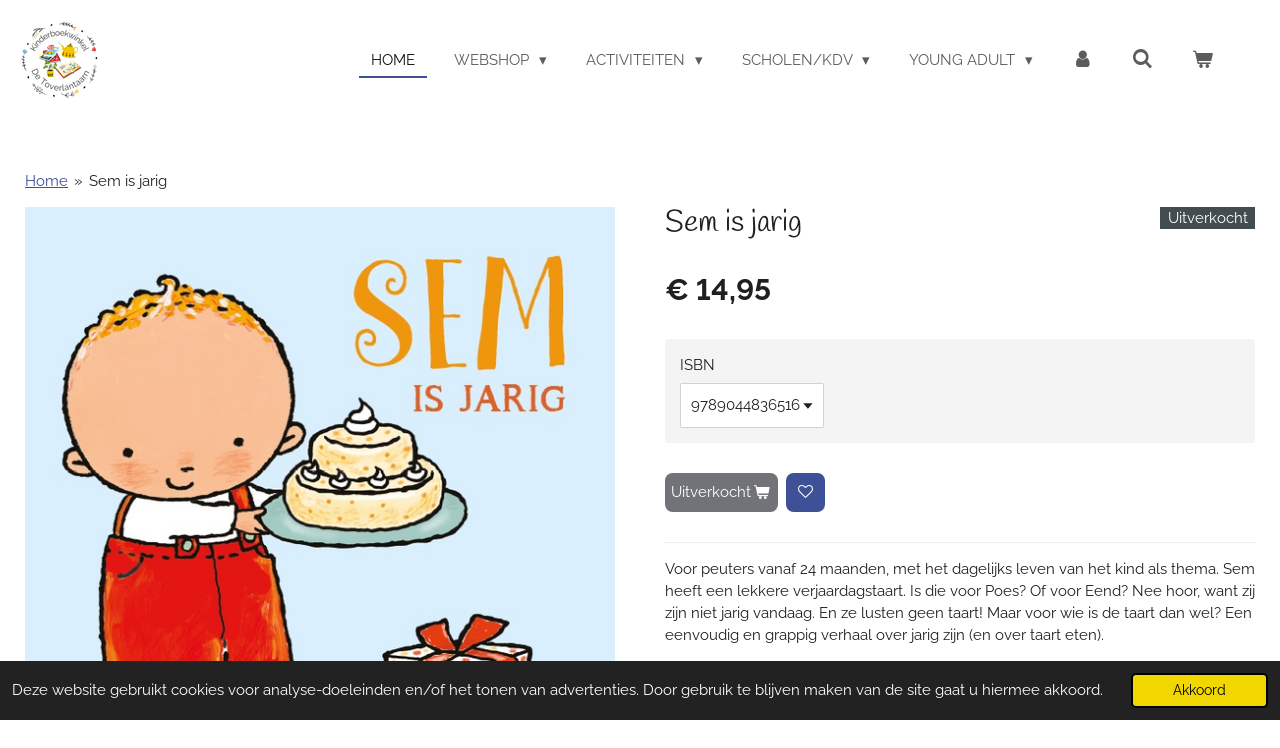

--- FILE ---
content_type: text/html; charset=UTF-8
request_url: https://www.kinderboekwinkeldetoverlantaarn.nl/product/1602081/sem-is-jarig
body_size: 23269
content:
<!DOCTYPE html>
<html lang="nl">
    <head>
        <meta http-equiv="Content-Type" content="text/html; charset=utf-8">
        <meta name="viewport" content="width=device-width, initial-scale=1.0, maximum-scale=5.0">
        <meta http-equiv="X-UA-Compatible" content="IE=edge">
        <link rel="canonical" href="https://www.kinderboekwinkeldetoverlantaarn.nl/product/1602081/sem-is-jarig">
        <link rel="sitemap" type="application/xml" href="https://www.kinderboekwinkeldetoverlantaarn.nl/sitemap.xml">
        <meta property="og:title" content="Sem is jarig | Kinderboekwinkel de Toverlantaarn">
        <meta property="og:url" content="https://www.kinderboekwinkeldetoverlantaarn.nl/product/1602081/sem-is-jarig">
        <base href="https://www.kinderboekwinkeldetoverlantaarn.nl/">
        <meta name="description" property="og:description" content="Voor peuters vanaf 24 maanden, met het dagelijks leven van het kind als thema. Sem heeft een lekkere verjaardagstaart. Is die voor Poes? Of voor Eend? Nee hoor, want zij zijn niet jarig vandaag. En ze lusten geen taart! Maar voor wie is de taart dan wel? Een eenvoudig en grappig verhaal over jarig zijn (en over taart eten).">
                <script nonce="391666b7a2c49894a439438663dd721d">
            
            window.JOUWWEB = window.JOUWWEB || {};
            window.JOUWWEB.application = window.JOUWWEB.application || {};
            window.JOUWWEB.application = {"backends":[{"domain":"jouwweb.nl","freeDomain":"jouwweb.site"},{"domain":"webador.com","freeDomain":"webadorsite.com"},{"domain":"webador.de","freeDomain":"webadorsite.com"},{"domain":"webador.fr","freeDomain":"webadorsite.com"},{"domain":"webador.es","freeDomain":"webadorsite.com"},{"domain":"webador.it","freeDomain":"webadorsite.com"},{"domain":"jouwweb.be","freeDomain":"jouwweb.site"},{"domain":"webador.ie","freeDomain":"webadorsite.com"},{"domain":"webador.co.uk","freeDomain":"webadorsite.com"},{"domain":"webador.at","freeDomain":"webadorsite.com"},{"domain":"webador.be","freeDomain":"webadorsite.com"},{"domain":"webador.ch","freeDomain":"webadorsite.com"},{"domain":"webador.ch","freeDomain":"webadorsite.com"},{"domain":"webador.mx","freeDomain":"webadorsite.com"},{"domain":"webador.com","freeDomain":"webadorsite.com"},{"domain":"webador.dk","freeDomain":"webadorsite.com"},{"domain":"webador.se","freeDomain":"webadorsite.com"},{"domain":"webador.no","freeDomain":"webadorsite.com"},{"domain":"webador.fi","freeDomain":"webadorsite.com"},{"domain":"webador.ca","freeDomain":"webadorsite.com"},{"domain":"webador.ca","freeDomain":"webadorsite.com"},{"domain":"webador.pl","freeDomain":"webadorsite.com"},{"domain":"webador.com.au","freeDomain":"webadorsite.com"},{"domain":"webador.nz","freeDomain":"webadorsite.com"}],"editorLocale":"nl-NL","editorTimezone":"Europe\/Amsterdam","editorLanguage":"nl","analytics4TrackingId":"G-E6PZPGE4QM","analyticsDimensions":[],"backendDomain":"www.jouwweb.nl","backendShortDomain":"jouwweb.nl","backendKey":"jouwweb-nl","freeWebsiteDomain":"jouwweb.site","noSsl":false,"build":{"reference":"4b57889"},"linkHostnames":["www.jouwweb.nl","www.webador.com","www.webador.de","www.webador.fr","www.webador.es","www.webador.it","www.jouwweb.be","www.webador.ie","www.webador.co.uk","www.webador.at","www.webador.be","www.webador.ch","fr.webador.ch","www.webador.mx","es.webador.com","www.webador.dk","www.webador.se","www.webador.no","www.webador.fi","www.webador.ca","fr.webador.ca","www.webador.pl","www.webador.com.au","www.webador.nz"],"assetsUrl":"https:\/\/assets.jwwb.nl","loginUrl":"https:\/\/www.jouwweb.nl\/inloggen","publishUrl":"https:\/\/www.jouwweb.nl\/v2\/website\/1271018\/publish-proxy","adminUserOrIp":false,"pricing":{"plans":{"lite":{"amount":"700","currency":"EUR"},"pro":{"amount":"1200","currency":"EUR"},"business":{"amount":"2400","currency":"EUR"}},"yearlyDiscount":{"price":{"amount":"4800","currency":"EUR"},"ratio":0.17,"percent":"17%","discountPrice":{"amount":"4800","currency":"EUR"},"termPricePerMonth":{"amount":"2400","currency":"EUR"},"termPricePerYear":{"amount":"24000","currency":"EUR"}}},"hcUrl":{"add-product-variants":"https:\/\/help.jouwweb.nl\/hc\/nl\/articles\/28594307773201","basic-vs-advanced-shipping":"https:\/\/help.jouwweb.nl\/hc\/nl\/articles\/28594268794257","html-in-head":"https:\/\/help.jouwweb.nl\/hc\/nl\/articles\/28594336422545","link-domain-name":"https:\/\/help.jouwweb.nl\/hc\/nl\/articles\/28594325307409","optimize-for-mobile":"https:\/\/help.jouwweb.nl\/hc\/nl\/articles\/28594312927121","seo":"https:\/\/help.jouwweb.nl\/hc\/nl\/sections\/28507243966737","transfer-domain-name":"https:\/\/help.jouwweb.nl\/hc\/nl\/articles\/28594325232657","website-not-secure":"https:\/\/help.jouwweb.nl\/hc\/nl\/articles\/28594252935825"}};
            window.JOUWWEB.brand = {"type":"jouwweb","name":"JouwWeb","domain":"JouwWeb.nl","supportEmail":"support@jouwweb.nl"};
                    
                window.JOUWWEB = window.JOUWWEB || {};
                window.JOUWWEB.websiteRendering = {"locale":"nl-NL","timezone":"Europe\/Amsterdam","routes":{"api\/upload\/product-field":"\/_api\/upload\/product-field","checkout\/cart":"\/winkelwagen","payment":"\/bestelling-afronden\/:publicOrderId","payment\/forward":"\/bestelling-afronden\/:publicOrderId\/forward","public-order":"\/bestelling\/:publicOrderId","checkout\/authorize":"\/winkelwagen\/authorize\/:gateway","wishlist":"\/verlanglijst"}};
                                                    window.JOUWWEB.website = {"id":1271018,"locale":"nl-NL","enabled":true,"title":"Kinderboekwinkel de Toverlantaarn","hasTitle":true,"roleOfLoggedInUser":null,"ownerLocale":"nl-NL","plan":"business","freeWebsiteDomain":"jouwweb.site","backendKey":"jouwweb-nl","currency":"EUR","defaultLocale":"nl-NL","url":"https:\/\/www.kinderboekwinkeldetoverlantaarn.nl\/","homepageSegmentId":5090498,"category":"webshop","isOffline":false,"isPublished":true,"locales":["nl-NL"],"allowed":{"ads":false,"credits":true,"externalLinks":true,"slideshow":true,"customDefaultSlideshow":true,"hostedAlbums":true,"moderators":true,"mailboxQuota":10,"statisticsVisitors":true,"statisticsDetailed":true,"statisticsMonths":-1,"favicon":true,"password":true,"freeDomains":0,"freeMailAccounts":1,"canUseLanguages":false,"fileUpload":true,"legacyFontSize":false,"webshop":true,"products":-1,"imageText":false,"search":true,"audioUpload":true,"videoUpload":5000,"allowDangerousForms":false,"allowHtmlCode":true,"mobileBar":true,"sidebar":true,"poll":false,"allowCustomForms":true,"allowBusinessListing":true,"allowCustomAnalytics":true,"allowAccountingLink":true,"digitalProducts":true,"sitemapElement":false},"mobileBar":{"enabled":true,"theme":"accent","email":{"active":true,"value":"boeken@kinderboekwinkeldetoverlantaarn.nl"},"location":{"active":true,"value":"Nieuwestad 119 Leeu"},"phone":{"active":true,"value":"+3158-2125676"},"whatsapp":{"active":true,"value":"+31582125676"},"social":{"active":false,"network":"facebook"}},"webshop":{"enabled":true,"currency":"EUR","taxEnabled":true,"taxInclusive":true,"vatDisclaimerVisible":false,"orderNotice":"<p>Indien je speciale wensen hebt kun je deze doorgeven via het Opmerkingen-veld in de laatste stap.<\/p>","orderConfirmation":"<p>Hartelijk bedankt voor je bestelling! <br \/>\r\nHet kan voorkomen dat een artikel tijdelijk niet leverbaar is, in herdruk of uitverkocht wij nemen dan contact met je op.<br \/>\r\nIs alles leverbaar dan handelen wij je bestelling zo snel mogelijk af.<\/p>","freeShipping":true,"freeShippingAmount":"60.00","shippingDisclaimerVisible":false,"pickupAllowed":true,"couponAllowed":true,"detailsPageAvailable":true,"socialMediaVisible":false,"termsPage":5099225,"termsPageUrl":"\/algemene-voorwaarden","extraTerms":null,"pricingVisible":true,"orderButtonVisible":true,"shippingAdvanced":true,"shippingAdvancedBackEnd":true,"soldOutVisible":false,"backInStockNotificationEnabled":false,"canAddProducts":true,"nextOrderNumber":202600052,"allowedServicePoints":[],"sendcloudConfigured":true,"sendcloudFallbackPublicKey":"a3d50033a59b4a598f1d7ce7e72aafdf","taxExemptionAllowed":false,"invoiceComment":null,"emptyCartVisible":true,"minimumOrderPrice":null,"productNumbersEnabled":false,"wishlistEnabled":true,"hideTaxOnCart":false},"isTreatedAsWebshop":true};                            window.JOUWWEB.cart = {"products":[],"coupon":null,"shippingCountryCode":null,"shippingChoice":null,"breakdown":[]};                            window.JOUWWEB.scripts = ["website-rendering\/webshop"];                        window.parent.JOUWWEB.colorPalette = window.JOUWWEB.colorPalette;
        </script>
                    <meta name="robots" content="noindex,nofollow">
                <title>Sem is jarig | Kinderboekwinkel de Toverlantaarn</title>
                                            <link href="https://primary.jwwb.nl/public/t/y/q/temp-gajfxetsniablbahbxui/touch-icon-iphone.png?bust=1584801482" rel="apple-touch-icon" sizes="60x60">                                                <link href="https://primary.jwwb.nl/public/t/y/q/temp-gajfxetsniablbahbxui/touch-icon-ipad.png?bust=1584801482" rel="apple-touch-icon" sizes="76x76">                                                <link href="https://primary.jwwb.nl/public/t/y/q/temp-gajfxetsniablbahbxui/touch-icon-iphone-retina.png?bust=1584801482" rel="apple-touch-icon" sizes="120x120">                                                <link href="https://primary.jwwb.nl/public/t/y/q/temp-gajfxetsniablbahbxui/touch-icon-ipad-retina.png?bust=1584801482" rel="apple-touch-icon" sizes="152x152">                                                <link href="https://primary.jwwb.nl/public/t/y/q/temp-gajfxetsniablbahbxui/favicon.png?bust=1584801482" rel="shortcut icon">                                                <link href="https://primary.jwwb.nl/public/t/y/q/temp-gajfxetsniablbahbxui/favicon.png?bust=1584801482" rel="icon">                                        <meta property="og:image" content="https&#x3A;&#x2F;&#x2F;primary.jwwb.nl&#x2F;public&#x2F;t&#x2F;y&#x2F;q&#x2F;temp-gajfxetsniablbahbxui&#x2F;aooajg&#x2F;sem.png">
                    <meta property="og:image" content="https&#x3A;&#x2F;&#x2F;primary.jwwb.nl&#x2F;public&#x2F;t&#x2F;y&#x2F;q&#x2F;temp-gajfxetsniablbahbxui&#x2F;iDEAL_1024x1024.gif">
                                    <meta name="twitter:card" content="summary_large_image">
                        <meta property="twitter:image" content="https&#x3A;&#x2F;&#x2F;primary.jwwb.nl&#x2F;public&#x2F;t&#x2F;y&#x2F;q&#x2F;temp-gajfxetsniablbahbxui&#x2F;aooajg&#x2F;sem.png">
                                                    <!-- Meta Pixel Code -->
<script>
!function(f,b,e,v,n,t,s)
{if(f.fbq)return;n=f.fbq=function(){n.callMethod?
n.callMethod.apply(n,arguments):n.queue.push(arguments)};
if(!f._fbq)f._fbq=n;n.push=n;n.loaded=!0;n.version='2.0';
n.queue=[];t=b.createElement(e);t.async=!0;
t.src=v;s=b.getElementsByTagName(e)[0];
s.parentNode.insertBefore(t,s)}(window, document,'script',
'https://connect.facebook.net/en_US/fbevents.js');
fbq('init', '1047867349553009');
fbq('track', 'PageView');
</script>
<noscript><img height="1" width="1" style="display:none" src="https://www.facebook.com/tr?id=1047867349553009&amp;ev=PageView&amp;noscript=1"></noscript>
<!-- End Meta Pixel Code -->                            <script src="https://www.google.com/recaptcha/enterprise.js?hl=nl&amp;render=explicit" nonce="391666b7a2c49894a439438663dd721d" data-turbo-track="reload"></script>
<script src="https://www.googletagmanager.com/gtag/js?id=UA-161542346-1" nonce="391666b7a2c49894a439438663dd721d" data-turbo-track="reload" async></script>
<script src="https://plausible.io/js/script.manual.js" nonce="391666b7a2c49894a439438663dd721d" data-turbo-track="reload" defer data-domain="shard18.jouwweb.nl"></script>
<link rel="stylesheet" type="text/css" href="https://gfonts.jwwb.nl/css?display=fallback&amp;family=Raleway%3A400%2C700%2C400italic%2C700italic%7CHandlee%3A400%2C700%2C400italic%2C700italic" nonce="391666b7a2c49894a439438663dd721d" data-turbo-track="dynamic">
<script src="https://assets.jwwb.nl/assets/build/website-rendering/nl-NL.js?bust=af8dcdef13a1895089e9" nonce="391666b7a2c49894a439438663dd721d" data-turbo-track="reload" defer></script>
<script src="https://assets.jwwb.nl/assets/website-rendering/runtime.e155993011efc7175f1d.js?bust=9c9da86aa25b93d0d097" nonce="391666b7a2c49894a439438663dd721d" data-turbo-track="reload" defer></script>
<script src="https://assets.jwwb.nl/assets/website-rendering/812.881ee67943804724d5af.js?bust=78ab7ad7d6392c42d317" nonce="391666b7a2c49894a439438663dd721d" data-turbo-track="reload" defer></script>
<script src="https://assets.jwwb.nl/assets/website-rendering/main.1b6d8d1b0a1591358b94.js?bust=622d7a089b31aacec880" nonce="391666b7a2c49894a439438663dd721d" data-turbo-track="reload" defer></script>
<link rel="preload" href="https://assets.jwwb.nl/assets/website-rendering/styles.fe615cbe702fd3e65b4d.css?bust=585f72bc049874908885" as="style">
<link rel="preload" href="https://assets.jwwb.nl/assets/website-rendering/fonts/icons-website-rendering/font/website-rendering.woff2?bust=bd2797014f9452dadc8e" as="font" crossorigin>
<link rel="preconnect" href="https://gfonts.jwwb.nl">
<link rel="stylesheet" type="text/css" href="https://assets.jwwb.nl/assets/website-rendering/styles.fe615cbe702fd3e65b4d.css?bust=585f72bc049874908885" nonce="391666b7a2c49894a439438663dd721d" data-turbo-track="dynamic">
<link rel="preconnect" href="https://assets.jwwb.nl">
<link rel="preconnect" href="https://www.google-analytics.com">
<link rel="stylesheet" type="text/css" href="https://primary.jwwb.nl/public/t/y/q/temp-gajfxetsniablbahbxui/style.css?bust=1769932192" nonce="391666b7a2c49894a439438663dd721d" data-turbo-track="dynamic">    </head>
    <body
        id="top"
        class="jw-is-no-slideshow jw-header-is-image jw-is-segment-product jw-is-frontend jw-is-no-sidebar jw-is-no-messagebar jw-is-no-touch-device jw-is-no-mobile"
                                    data-jouwweb-page="1602081"
                                                data-jouwweb-segment-id="1602081"
                                                data-jouwweb-segment-type="product"
                                                data-template-threshold="960"
                                                data-template-name="business-banner&#x7C;gadget"
                            itemscope
        itemtype="https://schema.org/Product"
    >
                                    <meta itemprop="url" content="https://www.kinderboekwinkeldetoverlantaarn.nl/product/1602081/sem-is-jarig">
        <a href="#main-content" class="jw-skip-link">
            Ga direct naar de hoofdinhoud        </a>
        <div class="jw-background"></div>
        <div class="jw-body">
            <div class="jw-mobile-menu jw-mobile-is-logo js-mobile-menu">
            <button
            type="button"
            class="jw-mobile-menu__button jw-mobile-toggle"
            aria-label="Open / sluit menu"
        >
            <span class="jw-icon-burger"></span>
        </button>
        <div class="jw-mobile-header jw-mobile-header--image">
        <a            class="jw-mobile-header-content"
                            href="/"
                        >
                            <img class="jw-mobile-logo jw-mobile-logo--square" src="https://primary.jwwb.nl/public/t/y/q/temp-gajfxetsniablbahbxui/qzm4ud/logo2.png?enable-io=true&amp;enable=upscale&amp;height=70" srcset="https://primary.jwwb.nl/public/t/y/q/temp-gajfxetsniablbahbxui/qzm4ud/logo2.png?enable-io=true&amp;enable=upscale&amp;height=70 1x, https://primary.jwwb.nl/public/t/y/q/temp-gajfxetsniablbahbxui/qzm4ud/logo2.png?enable-io=true&amp;enable=upscale&amp;height=140&amp;quality=70 2x" alt="Kinderboekwinkel de Toverlantaarn" title="Kinderboekwinkel de Toverlantaarn">                                </a>
    </div>

        <a
        href="/winkelwagen"
        class="jw-mobile-menu__button jw-mobile-header-cart"
        aria-label="Bekijk winkelwagen"
    >
        <span class="jw-icon-badge-wrapper">
            <span class="website-rendering-icon-basket" aria-hidden="true"></span>
            <span class="jw-icon-badge hidden" aria-hidden="true"></span>
        </span>
    </a>
    
    </div>
    <div class="jw-mobile-menu-search jw-mobile-menu-search--hidden">
        <form
            action="/zoeken"
            method="get"
            class="jw-mobile-menu-search__box"
        >
            <input
                type="text"
                name="q"
                value=""
                placeholder="Zoeken..."
                class="jw-mobile-menu-search__input"
                aria-label="Zoeken"
            >
            <button type="submit" class="jw-btn jw-btn--style-flat jw-mobile-menu-search__button" aria-label="Zoeken">
                <span class="website-rendering-icon-search" aria-hidden="true"></span>
            </button>
            <button type="button" class="jw-btn jw-btn--style-flat jw-mobile-menu-search__button js-cancel-search" aria-label="Zoekopdracht annuleren">
                <span class="website-rendering-icon-cancel" aria-hidden="true"></span>
            </button>
        </form>
    </div>
            <script nonce="391666b7a2c49894a439438663dd721d">
    JOUWWEB.templateConfig = {
        header: {
            mobileSelector: '.jw-mobile-menu',
            updatePusher: function (headerHeight, state) {
                $('.jw-menu-clone').css('top', headerHeight);
            },
        },
    };
</script>
<header class="header-wrap js-topbar-content-container">
    <div class="header">
        <div class="jw-header-logo">
            <div
    id="jw-header-image-container"
    class="jw-header jw-header-image jw-header-image-toggle"
    style="flex-basis: 80px; max-width: 80px; flex-shrink: 1;"
>
            <a href="/">
        <img id="jw-header-image" data-image-id="87138631" srcset="https://primary.jwwb.nl/public/t/y/q/temp-gajfxetsniablbahbxui/qzm4ud/logo2.png?enable-io=true&amp;width=80 80w, https://primary.jwwb.nl/public/t/y/q/temp-gajfxetsniablbahbxui/qzm4ud/logo2.png?enable-io=true&amp;width=160 160w" class="jw-header-image" title="Kinderboekwinkel de Toverlantaarn" style="max-height: 80px;" sizes="80px" width="80" height="80" intrinsicsize="80.00 x 80.00" alt="Kinderboekwinkel de Toverlantaarn">                </a>
    </div>
        <div
    class="jw-header jw-header-title-container jw-header-text jw-header-text-toggle"
    data-stylable="true"
>
    <a        id="jw-header-title"
        class="jw-header-title"
                    href="/"
            >
        Kinderboekwinkel de Toverlantaarn    </a>
</div>
</div>
    </div>
    <nav class="menu jw-menu-copy">
        <ul
    id="jw-menu"
    class="jw-menu jw-menu-horizontal"
            >
            <li
    class="jw-menu-item jw-menu-is-active"
>
        <a        class="jw-menu-link js-active-menu-item"
        href="/"                                            data-page-link-id="5090498"
                            >
                <span class="">
            Home        </span>
            </a>
                </li>
            <li
    class="jw-menu-item jw-menu-has-submenu"
>
        <a        class="jw-menu-link"
        href="/webshop"                                            data-page-link-id="5094088"
                            >
                <span class="">
            Webshop        </span>
                    <span class="jw-arrow jw-arrow-toplevel"></span>
            </a>
                    <ul
            class="jw-submenu"
                    >
                            <li
    class="jw-menu-item jw-menu-has-submenu"
>
        <a        class="jw-menu-link"
        href="/webshop/boeken"                                            data-page-link-id="5095946"
                            >
                <span class="">
            Boeken        </span>
                    <span class="jw-arrow"></span>
            </a>
                    <ul
            class="jw-submenu"
                    >
                            <li
    class="jw-menu-item"
>
        <a        class="jw-menu-link"
        href="/webshop/boeken/baby-boekjes"                                            data-page-link-id="5398188"
                            >
                <span class="">
            Baby boekjes        </span>
            </a>
                </li>
                            <li
    class="jw-menu-item jw-menu-has-submenu"
>
        <a        class="jw-menu-link"
        href="/webshop/boeken/kartonboeken"                                            data-page-link-id="5095965"
                            >
                <span class="">
            Kartonboeken        </span>
                    <span class="jw-arrow"></span>
            </a>
                    <ul
            class="jw-submenu"
                    >
                            <li
    class="jw-menu-item"
>
        <a        class="jw-menu-link"
        href="/webshop/boeken/kartonboeken/kartonboekjes-met-geluid"                                            data-page-link-id="6816354"
                            >
                <span class="">
            Kartonboekjes met geluid        </span>
            </a>
                </li>
                            <li
    class="jw-menu-item"
>
        <a        class="jw-menu-link"
        href="/webshop/boeken/kartonboeken/gonnie-en-vriendjes"                                            data-page-link-id="10183675"
                            >
                <span class="">
            Gonnie en vriendjes        </span>
            </a>
                </li>
                    </ul>
        </li>
                            <li
    class="jw-menu-item jw-menu-has-submenu"
>
        <a        class="jw-menu-link"
        href="/webshop/boeken/peuterboeken"                                            data-page-link-id="5122217"
                            >
                <span class="">
            Peuterboeken        </span>
                    <span class="jw-arrow"></span>
            </a>
                    <ul
            class="jw-submenu"
                    >
                            <li
    class="jw-menu-item"
>
        <a        class="jw-menu-link"
        href="/webshop/boeken/peuterboeken/waar-ben-je"                                            data-page-link-id="9979367"
                            >
                <span class="">
            Waar ben je?        </span>
            </a>
                </li>
                    </ul>
        </li>
                            <li
    class="jw-menu-item jw-menu-has-submenu"
>
        <a        class="jw-menu-link"
        href="/webshop/boeken/prentenboeken"                                            data-page-link-id="5095961"
                            >
                <span class="">
            Prentenboeken        </span>
                    <span class="jw-arrow"></span>
            </a>
                    <ul
            class="jw-submenu"
                    >
                            <li
    class="jw-menu-item"
>
        <a        class="jw-menu-link"
        href="/webshop/boeken/prentenboeken/prentenboek-met-geluid"                                            data-page-link-id="6816447"
                            >
                <span class="">
            Prentenboek met geluid        </span>
            </a>
                </li>
                            <li
    class="jw-menu-item"
>
        <a        class="jw-menu-link"
        href="/webshop/boeken/prentenboeken/boer-boris"                                            data-page-link-id="7294536"
                            >
                <span class="">
            Boer Boris        </span>
            </a>
                </li>
                            <li
    class="jw-menu-item"
>
        <a        class="jw-menu-link"
        href="/webshop/boeken/prentenboeken/pop-up"                                            data-page-link-id="9305657"
                            >
                <span class="">
            Pop-Up        </span>
            </a>
                </li>
                    </ul>
        </li>
                            <li
    class="jw-menu-item"
>
        <a        class="jw-menu-link"
        href="/webshop/boeken/antroposofische-boeken"                                            data-page-link-id="7122901"
                            >
                <span class="">
            Antroposofische boeken        </span>
            </a>
                </li>
                            <li
    class="jw-menu-item jw-menu-has-submenu"
>
        <a        class="jw-menu-link"
        href="/webshop/boeken/voorleesboeken"                                            data-page-link-id="5099783"
                            >
                <span class="">
            Voorleesboeken        </span>
                    <span class="jw-arrow"></span>
            </a>
                    <ul
            class="jw-submenu"
                    >
                            <li
    class="jw-menu-item"
>
        <a        class="jw-menu-link"
        href="/webshop/boeken/voorleesboeken/de-gorgels"                                            data-page-link-id="8442866"
                            >
                <span class="">
            De Gorgels        </span>
            </a>
                </li>
                            <li
    class="jw-menu-item"
>
        <a        class="jw-menu-link"
        href="/webshop/boeken/voorleesboeken/sprookjes-en-fabels"                                            data-page-link-id="5165906"
                            >
                <span class="">
            Sprookjes en Fabels        </span>
            </a>
                </li>
                            <li
    class="jw-menu-item"
>
        <a        class="jw-menu-link"
        href="/webshop/boeken/voorleesboeken/luisterboeken"                                            data-page-link-id="5681831"
                            >
                <span class="">
            Luisterboeken        </span>
            </a>
                </li>
                            <li
    class="jw-menu-item"
>
        <a        class="jw-menu-link"
        href="/webshop/boeken/voorleesboeken/kamishibai-en-vertelplaten"                                            data-page-link-id="6724244"
                            >
                <span class="">
            Kamishibai en Vertelplaten        </span>
            </a>
                </li>
                    </ul>
        </li>
                            <li
    class="jw-menu-item jw-menu-has-submenu"
>
        <a        class="jw-menu-link"
        href="/webshop/boeken/avi-boeken"                                            data-page-link-id="5182223"
                            >
                <span class="">
            AVI - Boeken        </span>
                    <span class="jw-arrow"></span>
            </a>
                    <ul
            class="jw-submenu"
                    >
                            <li
    class="jw-menu-item"
>
        <a        class="jw-menu-link"
        href="/webshop/boeken/avi-boeken/kleuter-lezen"                                            data-page-link-id="5978955"
                            >
                <span class="">
            Kleuter &#039;lezen&#039;        </span>
            </a>
                </li>
                            <li
    class="jw-menu-item"
>
        <a        class="jw-menu-link"
        href="/webshop/boeken/avi-boeken/avi-start"                                            data-page-link-id="5182273"
                            >
                <span class="">
            AVI Start        </span>
            </a>
                </li>
                            <li
    class="jw-menu-item"
>
        <a        class="jw-menu-link"
        href="/webshop/boeken/avi-boeken/avi-m3"                                            data-page-link-id="5182276"
                            >
                <span class="">
            AVI M3        </span>
            </a>
                </li>
                            <li
    class="jw-menu-item"
>
        <a        class="jw-menu-link"
        href="/webshop/boeken/avi-boeken/avi-e3"                                            data-page-link-id="5182278"
                            >
                <span class="">
            AVI E3        </span>
            </a>
                </li>
                            <li
    class="jw-menu-item"
>
        <a        class="jw-menu-link"
        href="/webshop/boeken/avi-boeken/avi-m4"                                            data-page-link-id="5182282"
                            >
                <span class="">
            AVI M4        </span>
            </a>
                </li>
                            <li
    class="jw-menu-item"
>
        <a        class="jw-menu-link"
        href="/webshop/boeken/avi-boeken/avi-e4"                                            data-page-link-id="5182279"
                            >
                <span class="">
            AVI E4        </span>
            </a>
                </li>
                            <li
    class="jw-menu-item"
>
        <a        class="jw-menu-link"
        href="/webshop/boeken/avi-boeken/avi-meegroei"                                            data-page-link-id="5182284"
                            >
                <span class="">
            AVI Meegroei        </span>
            </a>
                </li>
                            <li
    class="jw-menu-item"
>
        <a        class="jw-menu-link"
        href="/webshop/boeken/avi-boeken/avi-toneel-lezen"                                            data-page-link-id="5182287"
                            >
                <span class="">
            AVI Toneel lezen        </span>
            </a>
                </li>
                            <li
    class="jw-menu-item jw-menu-has-submenu"
>
        <a        class="jw-menu-link"
        href="/webshop/boeken/avi-boeken/makkelijk-lezen"                                            data-page-link-id="5277887"
                            >
                <span class="">
            Makkelijk lezen        </span>
                    <span class="jw-arrow"></span>
            </a>
                    <ul
            class="jw-submenu"
                    >
                            <li
    class="jw-menu-item"
>
        <a        class="jw-menu-link"
        href="/webshop/boeken/avi-boeken/makkelijk-lezen/samen-lezen"                                            data-page-link-id="7609100"
                            >
                <span class="">
            Samen lezen        </span>
            </a>
                </li>
                    </ul>
        </li>
                    </ul>
        </li>
                            <li
    class="jw-menu-item jw-menu-has-submenu"
>
        <a        class="jw-menu-link"
        href="/webshop/boeken/leesboeken-7-tot-10-jaar"                                            data-page-link-id="5095970"
                            >
                <span class="">
            Leesboeken 7 tot 10 jaar        </span>
                    <span class="jw-arrow"></span>
            </a>
                    <ul
            class="jw-submenu"
                    >
                            <li
    class="jw-menu-item"
>
        <a        class="jw-menu-link"
        href="/webshop/boeken/leesboeken-7-tot-10-jaar/de-waanzinnige-boomhut"                                            data-page-link-id="5111301"
                            >
                <span class="">
            De Waanzinnige boomhut        </span>
            </a>
                </li>
                            <li
    class="jw-menu-item"
>
        <a        class="jw-menu-link"
        href="/webshop/boeken/leesboeken-7-tot-10-jaar/de-zoete-zusjes"                                            data-page-link-id="9208858"
                            >
                <span class="">
            De zoete zusjes        </span>
            </a>
                </li>
                            <li
    class="jw-menu-item"
>
        <a        class="jw-menu-link"
        href="/webshop/boeken/leesboeken-7-tot-10-jaar/dolfje-weerwolfje"                                            data-page-link-id="5213577"
                            >
                <span class="">
            Dolfje Weerwolfje        </span>
            </a>
                </li>
                            <li
    class="jw-menu-item"
>
        <a        class="jw-menu-link"
        href="/webshop/boeken/leesboeken-7-tot-10-jaar/dummie-de-mummie"                                            data-page-link-id="5949639"
                            >
                <span class="">
            Dummie de Mummie        </span>
            </a>
                </li>
                            <li
    class="jw-menu-item"
>
        <a        class="jw-menu-link"
        href="/webshop/boeken/leesboeken-7-tot-10-jaar/evi-en-eenhoorn"                                            data-page-link-id="9342517"
                            >
                <span class="">
            Evi en Eenhoorn        </span>
            </a>
                </li>
                            <li
    class="jw-menu-item"
>
        <a        class="jw-menu-link"
        href="/webshop/boeken/leesboeken-7-tot-10-jaar/geronimo-stilton"                                            data-page-link-id="6232069"
                            >
                <span class="">
            Geronimo Stilton        </span>
            </a>
                </li>
                            <li
    class="jw-menu-item"
>
        <a        class="jw-menu-link"
        href="/webshop/boeken/leesboeken-7-tot-10-jaar/stinkhond"                                            data-page-link-id="15022419"
                            >
                <span class="">
            Stinkhond        </span>
            </a>
                </li>
                    </ul>
        </li>
                            <li
    class="jw-menu-item jw-menu-has-submenu"
>
        <a        class="jw-menu-link"
        href="/webshop/boeken/leesboeken-10-t-m-12-jaar"                                            data-page-link-id="5096336"
                            >
                <span class="">
            Leesboeken 10 t/m 12 jaar        </span>
                    <span class="jw-arrow"></span>
            </a>
                    <ul
            class="jw-submenu"
                    >
                            <li
    class="jw-menu-item"
>
        <a        class="jw-menu-link"
        href="/webshop/boeken/leesboeken-10-t-m-12-jaar/het-leven-van-een-loser"                                            data-page-link-id="5107774"
                            >
                <span class="">
            Het leven van een loser        </span>
            </a>
                </li>
                            <li
    class="jw-menu-item"
>
        <a        class="jw-menu-link"
        href="/webshop/boeken/leesboeken-10-t-m-12-jaar/dagboek-van-een-muts"                                            data-page-link-id="5116938"
                            >
                <span class="">
            Dagboek van een muts        </span>
            </a>
                </li>
                            <li
    class="jw-menu-item"
>
        <a        class="jw-menu-link"
        href="/webshop/boeken/leesboeken-10-t-m-12-jaar/de-grijze-jager-broederband"                                            data-page-link-id="5166035"
                            >
                <span class="">
            De grijze jager/Broederband        </span>
            </a>
                </li>
                            <li
    class="jw-menu-item"
>
        <a        class="jw-menu-link"
        href="/webshop/boeken/leesboeken-10-t-m-12-jaar/warrior-cats"                                            data-page-link-id="11304982"
                            >
                <span class="">
            Warrior Cats        </span>
            </a>
                </li>
                            <li
    class="jw-menu-item"
>
        <a        class="jw-menu-link"
        href="/webshop/boeken/leesboeken-10-t-m-12-jaar/tom-groot"                                            data-page-link-id="5224371"
                            >
                <span class="">
            Tom Groot        </span>
            </a>
                </li>
                            <li
    class="jw-menu-item"
>
        <a        class="jw-menu-link"
        href="/webshop/boeken/leesboeken-10-t-m-12-jaar/woodwalkers-seawalkers"                                            data-page-link-id="8362301"
                            >
                <span class="">
            Woodwalkers / Seawalkers        </span>
            </a>
                </li>
                            <li
    class="jw-menu-item"
>
        <a        class="jw-menu-link"
        href="/webshop/boeken/leesboeken-10-t-m-12-jaar/de-magische-apotheek"                                            data-page-link-id="8747344"
                            >
                <span class="">
            De magische apotheek        </span>
            </a>
                </li>
                            <li
    class="jw-menu-item"
>
        <a        class="jw-menu-link"
        href="/webshop/boeken/leesboeken-10-t-m-12-jaar/explorer-academy"                                            data-page-link-id="9190906"
                            >
                <span class="">
            Explorer academy        </span>
            </a>
                </li>
                            <li
    class="jw-menu-item"
>
        <a        class="jw-menu-link"
        href="/webshop/boeken/leesboeken-10-t-m-12-jaar/de-tempeljagers"                                            data-page-link-id="13761722"
                            >
                <span class="">
            De Tempeljagers        </span>
            </a>
                </li>
                    </ul>
        </li>
                            <li
    class="jw-menu-item"
>
        <a        class="jw-menu-link"
        href="/webshop/boeken/speciale-en-bijzondere-titels"                                            data-page-link-id="6293503"
                            >
                <span class="">
            Speciale en bijzondere titels        </span>
            </a>
                </li>
                            <li
    class="jw-menu-item jw-menu-has-submenu"
>
        <a        class="jw-menu-link"
        href="/webshop/boeken/feestdagen"                                            data-page-link-id="6288011"
                            >
                <span class="">
            Feestdagen        </span>
                    <span class="jw-arrow"></span>
            </a>
                    <ul
            class="jw-submenu"
                    >
                            <li
    class="jw-menu-item"
>
        <a        class="jw-menu-link"
        href="/webshop/boeken/feestdagen/sinterklaas"                                            data-page-link-id="6298736"
                            >
                <span class="">
            Sinterklaas        </span>
            </a>
                </li>
                            <li
    class="jw-menu-item"
>
        <a        class="jw-menu-link"
        href="/webshop/boeken/feestdagen/kerst"                                            data-page-link-id="6288468"
                            >
                <span class="">
            Kerst        </span>
            </a>
                </li>
                            <li
    class="jw-menu-item"
>
        <a        class="jw-menu-link"
        href="/webshop/boeken/feestdagen/pasen"                                            data-page-link-id="7130086"
                            >
                <span class="">
            Pasen        </span>
            </a>
                </li>
                    </ul>
        </li>
                            <li
    class="jw-menu-item jw-menu-has-submenu"
>
        <a        class="jw-menu-link"
        href="/webshop/boeken/informatieve-boeken"                                            data-page-link-id="5098563"
                            >
                <span class="">
            Informatieve boeken        </span>
                    <span class="jw-arrow"></span>
            </a>
                    <ul
            class="jw-submenu"
                    >
                            <li
    class="jw-menu-item"
>
        <a        class="jw-menu-link"
        href="/webshop/boeken/informatieve-boeken/aardrijkskunde"                                            data-page-link-id="14790700"
                            >
                <span class="">
            Aardrijkskunde        </span>
            </a>
                </li>
                            <li
    class="jw-menu-item"
>
        <a        class="jw-menu-link"
        href="/webshop/boeken/informatieve-boeken/beroepen"                                            data-page-link-id="8847285"
                            >
                <span class="">
            Beroepen        </span>
            </a>
                </li>
                            <li
    class="jw-menu-item jw-menu-has-submenu"
>
        <a        class="jw-menu-link"
        href="/webshop/boeken/informatieve-boeken/dieren"                                            data-page-link-id="8244142"
                            >
                <span class="">
            Dieren        </span>
                    <span class="jw-arrow"></span>
            </a>
                    <ul
            class="jw-submenu"
                    >
                            <li
    class="jw-menu-item"
>
        <a        class="jw-menu-link"
        href="/webshop/boeken/informatieve-boeken/dieren/dino-s"                                            data-page-link-id="10689621"
                            >
                <span class="">
            Dino&#039;s        </span>
            </a>
                </li>
                    </ul>
        </li>
                            <li
    class="jw-menu-item"
>
        <a        class="jw-menu-link"
        href="/webshop/boeken/informatieve-boeken/diversiteit"                                            data-page-link-id="9309017"
                            >
                <span class="">
            Diversiteit        </span>
            </a>
                </li>
                            <li
    class="jw-menu-item"
>
        <a        class="jw-menu-link"
        href="/webshop/boeken/informatieve-boeken/filosofie-boeken"                                            data-page-link-id="7136712"
                            >
                <span class="">
            Filosofie boeken        </span>
            </a>
                </li>
                            <li
    class="jw-menu-item"
>
        <a        class="jw-menu-link"
        href="/webshop/boeken/informatieve-boeken/geschiedenis"                                            data-page-link-id="8493456"
                            >
                <span class="">
            Geschiedenis        </span>
            </a>
                </li>
                            <li
    class="jw-menu-item jw-menu-has-submenu"
>
        <a        class="jw-menu-link"
        href="/webshop/boeken/informatieve-boeken/hobby"                                            data-page-link-id="7799332"
                            >
                <span class="">
            Hobby        </span>
                    <span class="jw-arrow"></span>
            </a>
                    <ul
            class="jw-submenu"
                    >
                            <li
    class="jw-menu-item"
>
        <a        class="jw-menu-link"
        href="/webshop/boeken/informatieve-boeken/hobby/doeboeken"                                            data-page-link-id="6999804"
                            >
                <span class="">
            Doeboeken        </span>
            </a>
                </li>
                            <li
    class="jw-menu-item"
>
        <a        class="jw-menu-link"
        href="/webshop/boeken/informatieve-boeken/hobby/kleurboeken"                                            data-page-link-id="6999805"
                            >
                <span class="">
            Kleurboeken        </span>
            </a>
                </li>
                    </ul>
        </li>
                            <li
    class="jw-menu-item"
>
        <a        class="jw-menu-link"
        href="/webshop/boeken/informatieve-boeken/kookboeken"                                            data-page-link-id="5807950"
                            >
                <span class="">
            Kookboeken        </span>
            </a>
                </li>
                            <li
    class="jw-menu-item"
>
        <a        class="jw-menu-link"
        href="/webshop/boeken/informatieve-boeken/kunst"                                            data-page-link-id="9363770"
                            >
                <span class="">
            Kunst        </span>
            </a>
                </li>
                            <li
    class="jw-menu-item"
>
        <a        class="jw-menu-link"
        href="/webshop/boeken/informatieve-boeken/milieu"                                            data-page-link-id="8160086"
                            >
                <span class="">
            Milieu        </span>
            </a>
                </li>
                            <li
    class="jw-menu-item"
>
        <a        class="jw-menu-link"
        href="/webshop/boeken/informatieve-boeken/natuur"                                            data-page-link-id="7672820"
                            >
                <span class="">
            Natuur        </span>
            </a>
                </li>
                            <li
    class="jw-menu-item"
>
        <a        class="jw-menu-link"
        href="/webshop/boeken/informatieve-boeken/oorlog"                                            data-page-link-id="7571403"
                            >
                <span class="">
            Oorlog        </span>
            </a>
                </li>
                            <li
    class="jw-menu-item"
>
        <a        class="jw-menu-link"
        href="/webshop/boeken/informatieve-boeken/opvoeding"                                            data-page-link-id="5165782"
                            >
                <span class="">
            Opvoeding        </span>
            </a>
                </li>
                            <li
    class="jw-menu-item"
>
        <a        class="jw-menu-link"
        href="/webshop/boeken/informatieve-boeken/religie"                                            data-page-link-id="5743400"
                            >
                <span class="">
            Religie        </span>
            </a>
                </li>
                            <li
    class="jw-menu-item"
>
        <a        class="jw-menu-link"
        href="/webshop/boeken/informatieve-boeken/rouw"                                            data-page-link-id="5108564"
                            >
                <span class="">
            Rouw        </span>
            </a>
                </li>
                            <li
    class="jw-menu-item"
>
        <a        class="jw-menu-link"
        href="/webshop/boeken/informatieve-boeken/ruimte"                                            data-page-link-id="8244129"
                            >
                <span class="">
            Ruimte        </span>
            </a>
                </li>
                            <li
    class="jw-menu-item"
>
        <a        class="jw-menu-link"
        href="/webshop/boeken/informatieve-boeken/scheiding"                                            data-page-link-id="8021750"
                            >
                <span class="">
            Scheiding        </span>
            </a>
                </li>
                            <li
    class="jw-menu-item"
>
        <a        class="jw-menu-link"
        href="/webshop/boeken/informatieve-boeken/sport"                                            data-page-link-id="7819981"
                            >
                <span class="">
            Sport        </span>
            </a>
                </li>
                            <li
    class="jw-menu-item"
>
        <a        class="jw-menu-link"
        href="/webshop/boeken/informatieve-boeken/willewete-serie"                                            data-page-link-id="7657678"
                            >
                <span class="">
            Willewete serie        </span>
            </a>
                </li>
                            <li
    class="jw-menu-item"
>
        <a        class="jw-menu-link"
        href="/webshop/boeken/informatieve-boeken/yoga-mindfull"                                            data-page-link-id="7006914"
                            >
                <span class="">
            Yoga \ Mindfull        </span>
            </a>
                </li>
                            <li
    class="jw-menu-item"
>
        <a        class="jw-menu-link"
        href="/webshop/boeken/informatieve-boeken/ziek"                                            data-page-link-id="8021700"
                            >
                <span class="">
            Ziek        </span>
            </a>
                </li>
                            <li
    class="jw-menu-item"
>
        <a        class="jw-menu-link"
        href="/webshop/boeken/informatieve-boeken/zwangerschap-baby-jaarboeken"                                            data-page-link-id="5847484"
                            >
                <span class="">
            Zwangerschap/baby jaarboeken        </span>
            </a>
                </li>
                    </ul>
        </li>
                            <li
    class="jw-menu-item"
>
        <a        class="jw-menu-link"
        href="/webshop/boeken/zoekboeken"                                            data-page-link-id="7324275"
                            >
                <span class="">
            Zoekboeken        </span>
            </a>
                </li>
                            <li
    class="jw-menu-item"
>
        <a        class="jw-menu-link"
        href="/webshop/boeken/lego-minecraft-boeken"                                            data-page-link-id="8746900"
                            >
                <span class="">
            Lego - Minecraft boeken        </span>
            </a>
                </li>
                            <li
    class="jw-menu-item"
>
        <a        class="jw-menu-link"
        href="/webshop/boeken/dichtbundels-en-versjes"                                            data-page-link-id="5116980"
                            >
                <span class="">
            Dichtbundels en versjes        </span>
            </a>
                </li>
                            <li
    class="jw-menu-item jw-menu-has-submenu"
>
        <a        class="jw-menu-link"
        href="/webshop/boeken/young-adults-13-15"                                            data-page-link-id="5096358"
                            >
                <span class="">
            Young Adults 13+  15+        </span>
                    <span class="jw-arrow"></span>
            </a>
                    <ul
            class="jw-submenu"
                    >
                            <li
    class="jw-menu-item"
>
        <a        class="jw-menu-link"
        href="/webshop/boeken/young-adults-13-15/short-reads"                                            data-page-link-id="9725282"
                            >
                <span class="">
            Short-Reads        </span>
            </a>
                </li>
                    </ul>
        </li>
                            <li
    class="jw-menu-item jw-menu-has-submenu"
>
        <a        class="jw-menu-link"
        href="/webshop/boeken/anderstalige-boeken"                                            data-page-link-id="5165489"
                            >
                <span class="">
            Anderstalige boeken        </span>
                    <span class="jw-arrow"></span>
            </a>
                    <ul
            class="jw-submenu"
                    >
                            <li
    class="jw-menu-item"
>
        <a        class="jw-menu-link"
        href="/webshop/boeken/anderstalige-boeken/fries"                                            data-page-link-id="5165357"
                            >
                <span class="">
            Fries        </span>
            </a>
                </li>
                            <li
    class="jw-menu-item"
>
        <a        class="jw-menu-link"
        href="/webshop/boeken/anderstalige-boeken/engels"                                            data-page-link-id="5165427"
                            >
                <span class="">
            Engels        </span>
            </a>
                </li>
                            <li
    class="jw-menu-item"
>
        <a        class="jw-menu-link"
        href="/webshop/boeken/anderstalige-boeken/arabisch"                                            data-page-link-id="14531786"
                            >
                <span class="">
            Arabisch        </span>
            </a>
                </li>
                            <li
    class="jw-menu-item"
>
        <a        class="jw-menu-link"
        href="/webshop/boeken/anderstalige-boeken/spaans"                                            data-page-link-id="14531789"
                            >
                <span class="">
            Spaans        </span>
            </a>
                </li>
                            <li
    class="jw-menu-item"
>
        <a        class="jw-menu-link"
        href="/webshop/boeken/anderstalige-boeken/turks"                                            data-page-link-id="14533924"
                            >
                <span class="">
            Turks        </span>
            </a>
                </li>
                    </ul>
        </li>
                            <li
    class="jw-menu-item"
>
        <a        class="jw-menu-link"
        href="/webshop/boeken/volwassen-boeken"                                            data-page-link-id="8578366"
                            >
                <span class="">
            Volwassen boeken        </span>
            </a>
                </li>
                    </ul>
        </li>
                            <li
    class="jw-menu-item jw-menu-has-submenu"
>
        <a        class="jw-menu-link"
        href="/webshop/speelgoed"                                            data-page-link-id="5096328"
                            >
                <span class="">
            Speelgoed        </span>
                    <span class="jw-arrow"></span>
            </a>
                    <ul
            class="jw-submenu"
                    >
                            <li
    class="jw-menu-item"
>
        <a        class="jw-menu-link"
        href="/webshop/speelgoed/loco"                                            data-page-link-id="14534520"
                            >
                <span class="">
            Loco        </span>
            </a>
                </li>
                            <li
    class="jw-menu-item"
>
        <a        class="jw-menu-link"
        href="/webshop/speelgoed/janod"                                            data-page-link-id="6638553"
                            >
                <span class="">
            Janod        </span>
            </a>
                </li>
                            <li
    class="jw-menu-item jw-menu-has-submenu"
>
        <a        class="jw-menu-link"
        href="/webshop/speelgoed/knuffels"                                            data-page-link-id="5397936"
                            >
                <span class="">
            Knuffels        </span>
                    <span class="jw-arrow"></span>
            </a>
                    <ul
            class="jw-submenu"
                    >
                            <li
    class="jw-menu-item"
>
        <a        class="jw-menu-link"
        href="/webshop/speelgoed/knuffels/jellycat"                                            data-page-link-id="5946267"
                            >
                <span class="">
            Jellycat        </span>
            </a>
                </li>
                    </ul>
        </li>
                            <li
    class="jw-menu-item"
>
        <a        class="jw-menu-link"
        href="/webshop/speelgoed/maileg"                                            data-page-link-id="5128174"
                            >
                <span class="">
            Maileg        </span>
            </a>
                </li>
                            <li
    class="jw-menu-item"
>
        <a        class="jw-menu-link"
        href="/webshop/speelgoed/moulin-roty"                                            data-page-link-id="7647574"
                            >
                <span class="">
            Moulin Roty        </span>
            </a>
                </li>
                            <li
    class="jw-menu-item"
>
        <a        class="jw-menu-link"
        href="/webshop/speelgoed/sjaal-met-verhaal"                                            data-page-link-id="9090466"
                            >
                <span class="">
            Sjaal met verhaal        </span>
            </a>
                </li>
                            <li
    class="jw-menu-item"
>
        <a        class="jw-menu-link"
        href="/webshop/speelgoed/puzzels"                                            data-page-link-id="5136788"
                            >
                <span class="">
            Puzzels        </span>
            </a>
                </li>
                            <li
    class="jw-menu-item"
>
        <a        class="jw-menu-link"
        href="/webshop/speelgoed/spelletjes"                                            data-page-link-id="5440531"
                            >
                <span class="">
            spelletjes        </span>
            </a>
                </li>
                    </ul>
        </li>
                            <li
    class="jw-menu-item jw-menu-has-submenu"
>
        <a        class="jw-menu-link"
        href="/webshop/diverse"                                            data-page-link-id="5096882"
                            >
                <span class="">
            Diverse        </span>
                    <span class="jw-arrow"></span>
            </a>
                    <ul
            class="jw-submenu"
                    >
                            <li
    class="jw-menu-item"
>
        <a        class="jw-menu-link"
        href="/webshop/diverse/kletsen-enzo"                                            data-page-link-id="5136534"
                            >
                <span class="">
            Kletsen enzo        </span>
            </a>
                </li>
                            <li
    class="jw-menu-item"
>
        <a        class="jw-menu-link"
        href="/webshop/diverse/juffen-en-meesters"                                            data-page-link-id="5558945"
                            >
                <span class="">
            Juffen en Meesters        </span>
            </a>
                </li>
                            <li
    class="jw-menu-item"
>
        <a        class="jw-menu-link"
        href="/webshop/diverse/knutselen"                                            data-page-link-id="5136868"
                            >
                <span class="">
            Knutselen        </span>
            </a>
                </li>
                            <li
    class="jw-menu-item"
>
        <a        class="jw-menu-link"
        href="/webshop/diverse/agenda-dagboek-schriftjes"                                            data-page-link-id="5156065"
                            >
                <span class="">
            Agenda, dagboek, schriftjes        </span>
            </a>
                </li>
                            <li
    class="jw-menu-item"
>
        <a        class="jw-menu-link"
        href="/webshop/diverse/leuke-hebbedingen"                                            data-page-link-id="5161117"
                            >
                <span class="">
            Leuke hebbedingen        </span>
            </a>
                </li>
                            <li
    class="jw-menu-item"
>
        <a        class="jw-menu-link"
        href="/webshop/diverse/aanbieding"                                            data-page-link-id="5465466"
                            >
                <span class="">
            Aanbieding        </span>
            </a>
                </li>
                            <li
    class="jw-menu-item"
>
        <a        class="jw-menu-link"
        href="/webshop/diverse/zwanger-baby"                                            data-page-link-id="8799091"
                            >
                <span class="">
            Zwanger/Baby        </span>
            </a>
                </li>
                    </ul>
        </li>
                            <li
    class="jw-menu-item"
>
        <a        class="jw-menu-link"
        href="/webshop/boeken-voor-professionals"                                            data-page-link-id="19873296"
                            >
                <span class="">
            Boeken voor professionals        </span>
            </a>
                </li>
                    </ul>
        </li>
            <li
    class="jw-menu-item jw-menu-has-submenu"
>
        <a        class="jw-menu-link"
        href="/activiteiten"                                            data-page-link-id="5246892"
                            >
                <span class="">
            Activiteiten        </span>
                    <span class="jw-arrow jw-arrow-toplevel"></span>
            </a>
                    <ul
            class="jw-submenu"
                    >
                            <li
    class="jw-menu-item"
>
        <a        class="jw-menu-link"
        href="/activiteiten/agenda"                                            data-page-link-id="5094086"
                            >
                <span class="">
            Agenda        </span>
            </a>
                </li>
                            <li
    class="jw-menu-item"
>
        <a        class="jw-menu-link"
        href="/activiteiten/kinderboekenweek"                                            data-page-link-id="27685496"
                            >
                <span class="">
            Kinderboekenweek        </span>
            </a>
                </li>
                            <li
    class="jw-menu-item jw-menu-has-submenu"
>
        <a        class="jw-menu-link"
        href="/activiteiten/nationale-voorleesdagen-1"                                            data-page-link-id="6226649"
                            >
                <span class="">
            Nationale Voorleesdagen        </span>
                    <span class="jw-arrow"></span>
            </a>
                    <ul
            class="jw-submenu"
                    >
                            <li
    class="jw-menu-item"
>
        <a        class="jw-menu-link"
        href="/activiteiten/nationale-voorleesdagen-1/bestel-materialen-nvd"                                            data-page-link-id="6226607"
                            >
                <span class="">
            Bestel materialen NVD        </span>
            </a>
                </li>
                    </ul>
        </li>
                            <li
    class="jw-menu-item"
>
        <a        class="jw-menu-link"
        href="/activiteiten/kinderjury"                                            data-page-link-id="26619063"
                            >
                <span class="">
            Kinderjury        </span>
            </a>
                </li>
                            <li
    class="jw-menu-item"
>
        <a        class="jw-menu-link"
        href="/activiteiten/jonge-jury"                                            data-page-link-id="28633255"
                            >
                <span class="">
            Jonge Jury        </span>
            </a>
                </li>
                            <li
    class="jw-menu-item"
>
        <a        class="jw-menu-link"
        href="/activiteiten/nieuws"                                            data-page-link-id="5231937"
                            >
                <span class="">
            Nieuws        </span>
            </a>
                </li>
                            <li
    class="jw-menu-item jw-menu-has-submenu"
>
        <a        class="jw-menu-link"
        href="/activiteiten/kinderboeken-prijzen"                                            data-page-link-id="5995035"
                            >
                <span class="">
            Kinderboeken prijzen        </span>
                    <span class="jw-arrow"></span>
            </a>
                    <ul
            class="jw-submenu"
                    >
                            <li
    class="jw-menu-item"
>
        <a        class="jw-menu-link"
        href="/activiteiten/kinderboeken-prijzen/de-kinderboekwinkelprijs"                                            data-page-link-id="11528525"
                            >
                <span class="">
            Dé Kinderboekwinkelprijs        </span>
            </a>
                </li>
                            <li
    class="jw-menu-item"
>
        <a        class="jw-menu-link"
        href="/activiteiten/kinderboeken-prijzen/griffels-en-penselen"                                            data-page-link-id="5995288"
                            >
                <span class="">
            Griffels en Penselen        </span>
            </a>
                </li>
                            <li
    class="jw-menu-item"
>
        <a        class="jw-menu-link"
        href="/activiteiten/kinderboeken-prijzen/woutertje-pieterse-prijs"                                            data-page-link-id="7523432"
                            >
                <span class="">
            Woutertje Pieterse prijs        </span>
            </a>
                </li>
                    </ul>
        </li>
                            <li
    class="jw-menu-item jw-menu-has-submenu"
>
        <a        class="jw-menu-link"
        href="/activiteiten/boekrecensies"                                            data-page-link-id="6034386"
                            >
                <span class="">
            Boekrecensies        </span>
                    <span class="jw-arrow"></span>
            </a>
                    <ul
            class="jw-submenu"
                    >
                            <li
    class="jw-menu-item"
>
        <a        class="jw-menu-link"
        href="/activiteiten/boekrecensies/leesplezier-met-meester-jacob"                                            data-page-link-id="31125244"
                            >
                <span class="">
            Leesplezier met Meester Jacob        </span>
            </a>
                </li>
                    </ul>
        </li>
                            <li
    class="jw-menu-item"
>
        <a        class="jw-menu-link"
        href="/activiteiten/top-10-toverlantaarn"                                            data-page-link-id="5093147"
                            >
                <span class="">
            Top 10 Toverlantaarn        </span>
            </a>
                </li>
                            <li
    class="jw-menu-item"
>
        <a        class="jw-menu-link"
        href="/activiteiten/top-30-tiplijst-kinderboeken"                                            data-page-link-id="24537589"
                            >
                <span class="">
            Top 30 tiplijst kinderboeken        </span>
            </a>
                </li>
                            <li
    class="jw-menu-item"
>
        <a        class="jw-menu-link"
        href="/activiteiten/top-100-gvp"                                            data-page-link-id="24887450"
                            >
                <span class="">
            Top 100 GVP        </span>
            </a>
                </li>
                            <li
    class="jw-menu-item"
>
        <a        class="jw-menu-link"
        href="/activiteiten/verlanglijstje"                                            data-page-link-id="5571720"
                            >
                <span class="">
            Verlanglijstje        </span>
            </a>
                </li>
                            <li
    class="jw-menu-item"
>
        <a        class="jw-menu-link"
        href="/activiteiten/blog"                                            data-page-link-id="5769170"
                            >
                <span class="">
            Blog        </span>
            </a>
                </li>
                    </ul>
        </li>
            <li
    class="jw-menu-item jw-menu-has-submenu"
>
        <a        class="jw-menu-link"
        href="/scholen-kdv"                                            data-page-link-id="5216037"
                            >
                <span class="">
            Scholen/KDV        </span>
                    <span class="jw-arrow jw-arrow-toplevel"></span>
            </a>
                    <ul
            class="jw-submenu"
                    >
                            <li
    class="jw-menu-item jw-menu-has-submenu"
>
        <a        class="jw-menu-link"
        href="/scholen-kdv/kinderboekenweek-1"                                            data-page-link-id="14001487"
                            >
                <span class="">
            Kinderboekenweek        </span>
                    <span class="jw-arrow"></span>
            </a>
                    <ul
            class="jw-submenu"
                    >
                            <li
    class="jw-menu-item"
>
        <a        class="jw-menu-link"
        href="/scholen-kdv/kinderboekenweek-1/bestel-materialen-o-a-kinderboekenweek"                                            data-page-link-id="5242227"
                            >
                <span class="">
            Bestel materialen o.a. Kinderboekenweek        </span>
            </a>
                </li>
                    </ul>
        </li>
                            <li
    class="jw-menu-item"
>
        <a        class="jw-menu-link"
        href="/scholen-kdv/actie-geef-een-prenten-boek-cadeau"                                            data-page-link-id="6736703"
                            >
                <span class="">
            Actie: Geef een (prenten)boek cadeau        </span>
            </a>
                </li>
                            <li
    class="jw-menu-item jw-menu-has-submenu"
>
        <a        class="jw-menu-link"
        href="/scholen-kdv/scholen-en-boeken"                                            data-page-link-id="5216041"
                            >
                <span class="">
            Scholen en boeken        </span>
                    <span class="jw-arrow"></span>
            </a>
                    <ul
            class="jw-submenu"
                    >
                            <li
    class="jw-menu-item"
>
        <a        class="jw-menu-link"
        href="/scholen-kdv/scholen-en-boeken/schrijver-in-beeld"                                            data-page-link-id="14093236"
                            >
                <span class="">
            Schrijver in beeld        </span>
            </a>
                </li>
                    </ul>
        </li>
                            <li
    class="jw-menu-item"
>
        <a        class="jw-menu-link"
        href="/scholen-kdv/training-sterrenstof"                                            data-page-link-id="8293829"
                            >
                <span class="">
            Training Sterrenstof        </span>
            </a>
                </li>
                    </ul>
        </li>
            <li
    class="jw-menu-item jw-menu-has-submenu"
>
        <a        class="jw-menu-link"
        href="/young-adult"                                            data-page-link-id="5094084"
                            >
                <span class="">
            Young Adult        </span>
                    <span class="jw-arrow jw-arrow-toplevel"></span>
            </a>
                    <ul
            class="jw-submenu"
                    >
                            <li
    class="jw-menu-item"
>
        <a        class="jw-menu-link"
        href="/young-adult/welovebooks-club"                                            data-page-link-id="8781054"
                            >
                <span class="">
            Welovebooks club        </span>
            </a>
                </li>
                            <li
    class="jw-menu-item"
>
        <a        class="jw-menu-link"
        href="/young-adult/boek-recensies-13"                                            data-page-link-id="8781029"
                            >
                <span class="">
            Boek recensies 13+        </span>
            </a>
                </li>
                    </ul>
        </li>
            <li
    class="jw-menu-item"
>
        <a        class="jw-menu-link jw-menu-link--icon"
        href="/account"                                                            title="Account"
            >
                                <span class="website-rendering-icon-user"></span>
                            <span class="hidden-desktop-horizontal-menu">
            Account        </span>
            </a>
                </li>
            <li
    class="jw-menu-item jw-menu-search-item"
>
        <button        class="jw-menu-link jw-menu-link--icon jw-text-button"
                                                                    title="Zoeken"
            >
                                <span class="website-rendering-icon-search"></span>
                            <span class="hidden-desktop-horizontal-menu">
            Zoeken        </span>
            </button>
                
            <div class="jw-popover-container jw-popover-container--inline is-hidden">
                <div class="jw-popover-backdrop"></div>
                <div class="jw-popover">
                    <div class="jw-popover__arrow"></div>
                    <div class="jw-popover__content jw-section-white">
                        <form  class="jw-search" action="/zoeken" method="get">
                            
                            <input class="jw-search__input" type="text" name="q" value="" placeholder="Zoeken..." aria-label="Zoeken" >
                            <button class="jw-search__submit" type="submit" aria-label="Zoeken">
                                <span class="website-rendering-icon-search" aria-hidden="true"></span>
                            </button>
                        </form>
                    </div>
                </div>
            </div>
                        </li>
            <li
    class="jw-menu-item jw-menu-wishlist-item js-menu-wishlist-item jw-menu-wishlist-item--hidden"
>
        <a        class="jw-menu-link jw-menu-link--icon"
        href="/verlanglijst"                                                            title="Verlanglijst"
            >
                                    <span class="jw-icon-badge-wrapper">
                        <span class="website-rendering-icon-heart"></span>
                                            <span class="jw-icon-badge hidden">
                    0                </span>
                            <span class="hidden-desktop-horizontal-menu">
            Verlanglijst        </span>
            </a>
                </li>
            <li
    class="jw-menu-item js-menu-cart-item "
>
        <a        class="jw-menu-link jw-menu-link--icon"
        href="/winkelwagen"                                                            title="Winkelwagen"
            >
                                    <span class="jw-icon-badge-wrapper">
                        <span class="website-rendering-icon-basket"></span>
                                            <span class="jw-icon-badge hidden">
                    0                </span>
                            <span class="hidden-desktop-horizontal-menu">
            Winkelwagen        </span>
            </a>
                </li>
    
    </ul>

    <script nonce="391666b7a2c49894a439438663dd721d" id="jw-mobile-menu-template" type="text/template">
        <ul id="jw-menu" class="jw-menu jw-menu-horizontal jw-menu-spacing--mobile-bar">
                            <li
    class="jw-menu-item jw-menu-search-item"
>
                
                 <li class="jw-menu-item jw-mobile-menu-search-item">
                    <form class="jw-search" action="/zoeken" method="get">
                        <input class="jw-search__input" type="text" name="q" value="" placeholder="Zoeken..." aria-label="Zoeken">
                        <button class="jw-search__submit" type="submit" aria-label="Zoeken">
                            <span class="website-rendering-icon-search" aria-hidden="true"></span>
                        </button>
                    </form>
                </li>
                        </li>
                            <li
    class="jw-menu-item jw-menu-is-active"
>
        <a        class="jw-menu-link js-active-menu-item"
        href="/"                                            data-page-link-id="5090498"
                            >
                <span class="">
            Home        </span>
            </a>
                </li>
                            <li
    class="jw-menu-item jw-menu-has-submenu"
>
        <a        class="jw-menu-link"
        href="/webshop"                                            data-page-link-id="5094088"
                            >
                <span class="">
            Webshop        </span>
                    <span class="jw-arrow jw-arrow-toplevel"></span>
            </a>
                    <ul
            class="jw-submenu"
                    >
                            <li
    class="jw-menu-item jw-menu-has-submenu"
>
        <a        class="jw-menu-link"
        href="/webshop/boeken"                                            data-page-link-id="5095946"
                            >
                <span class="">
            Boeken        </span>
                    <span class="jw-arrow"></span>
            </a>
                    <ul
            class="jw-submenu"
                    >
                            <li
    class="jw-menu-item"
>
        <a        class="jw-menu-link"
        href="/webshop/boeken/baby-boekjes"                                            data-page-link-id="5398188"
                            >
                <span class="">
            Baby boekjes        </span>
            </a>
                </li>
                            <li
    class="jw-menu-item jw-menu-has-submenu"
>
        <a        class="jw-menu-link"
        href="/webshop/boeken/kartonboeken"                                            data-page-link-id="5095965"
                            >
                <span class="">
            Kartonboeken        </span>
                    <span class="jw-arrow"></span>
            </a>
                    <ul
            class="jw-submenu"
                    >
                            <li
    class="jw-menu-item"
>
        <a        class="jw-menu-link"
        href="/webshop/boeken/kartonboeken/kartonboekjes-met-geluid"                                            data-page-link-id="6816354"
                            >
                <span class="">
            Kartonboekjes met geluid        </span>
            </a>
                </li>
                            <li
    class="jw-menu-item"
>
        <a        class="jw-menu-link"
        href="/webshop/boeken/kartonboeken/gonnie-en-vriendjes"                                            data-page-link-id="10183675"
                            >
                <span class="">
            Gonnie en vriendjes        </span>
            </a>
                </li>
                    </ul>
        </li>
                            <li
    class="jw-menu-item jw-menu-has-submenu"
>
        <a        class="jw-menu-link"
        href="/webshop/boeken/peuterboeken"                                            data-page-link-id="5122217"
                            >
                <span class="">
            Peuterboeken        </span>
                    <span class="jw-arrow"></span>
            </a>
                    <ul
            class="jw-submenu"
                    >
                            <li
    class="jw-menu-item"
>
        <a        class="jw-menu-link"
        href="/webshop/boeken/peuterboeken/waar-ben-je"                                            data-page-link-id="9979367"
                            >
                <span class="">
            Waar ben je?        </span>
            </a>
                </li>
                    </ul>
        </li>
                            <li
    class="jw-menu-item jw-menu-has-submenu"
>
        <a        class="jw-menu-link"
        href="/webshop/boeken/prentenboeken"                                            data-page-link-id="5095961"
                            >
                <span class="">
            Prentenboeken        </span>
                    <span class="jw-arrow"></span>
            </a>
                    <ul
            class="jw-submenu"
                    >
                            <li
    class="jw-menu-item"
>
        <a        class="jw-menu-link"
        href="/webshop/boeken/prentenboeken/prentenboek-met-geluid"                                            data-page-link-id="6816447"
                            >
                <span class="">
            Prentenboek met geluid        </span>
            </a>
                </li>
                            <li
    class="jw-menu-item"
>
        <a        class="jw-menu-link"
        href="/webshop/boeken/prentenboeken/boer-boris"                                            data-page-link-id="7294536"
                            >
                <span class="">
            Boer Boris        </span>
            </a>
                </li>
                            <li
    class="jw-menu-item"
>
        <a        class="jw-menu-link"
        href="/webshop/boeken/prentenboeken/pop-up"                                            data-page-link-id="9305657"
                            >
                <span class="">
            Pop-Up        </span>
            </a>
                </li>
                    </ul>
        </li>
                            <li
    class="jw-menu-item"
>
        <a        class="jw-menu-link"
        href="/webshop/boeken/antroposofische-boeken"                                            data-page-link-id="7122901"
                            >
                <span class="">
            Antroposofische boeken        </span>
            </a>
                </li>
                            <li
    class="jw-menu-item jw-menu-has-submenu"
>
        <a        class="jw-menu-link"
        href="/webshop/boeken/voorleesboeken"                                            data-page-link-id="5099783"
                            >
                <span class="">
            Voorleesboeken        </span>
                    <span class="jw-arrow"></span>
            </a>
                    <ul
            class="jw-submenu"
                    >
                            <li
    class="jw-menu-item"
>
        <a        class="jw-menu-link"
        href="/webshop/boeken/voorleesboeken/de-gorgels"                                            data-page-link-id="8442866"
                            >
                <span class="">
            De Gorgels        </span>
            </a>
                </li>
                            <li
    class="jw-menu-item"
>
        <a        class="jw-menu-link"
        href="/webshop/boeken/voorleesboeken/sprookjes-en-fabels"                                            data-page-link-id="5165906"
                            >
                <span class="">
            Sprookjes en Fabels        </span>
            </a>
                </li>
                            <li
    class="jw-menu-item"
>
        <a        class="jw-menu-link"
        href="/webshop/boeken/voorleesboeken/luisterboeken"                                            data-page-link-id="5681831"
                            >
                <span class="">
            Luisterboeken        </span>
            </a>
                </li>
                            <li
    class="jw-menu-item"
>
        <a        class="jw-menu-link"
        href="/webshop/boeken/voorleesboeken/kamishibai-en-vertelplaten"                                            data-page-link-id="6724244"
                            >
                <span class="">
            Kamishibai en Vertelplaten        </span>
            </a>
                </li>
                    </ul>
        </li>
                            <li
    class="jw-menu-item jw-menu-has-submenu"
>
        <a        class="jw-menu-link"
        href="/webshop/boeken/avi-boeken"                                            data-page-link-id="5182223"
                            >
                <span class="">
            AVI - Boeken        </span>
                    <span class="jw-arrow"></span>
            </a>
                    <ul
            class="jw-submenu"
                    >
                            <li
    class="jw-menu-item"
>
        <a        class="jw-menu-link"
        href="/webshop/boeken/avi-boeken/kleuter-lezen"                                            data-page-link-id="5978955"
                            >
                <span class="">
            Kleuter &#039;lezen&#039;        </span>
            </a>
                </li>
                            <li
    class="jw-menu-item"
>
        <a        class="jw-menu-link"
        href="/webshop/boeken/avi-boeken/avi-start"                                            data-page-link-id="5182273"
                            >
                <span class="">
            AVI Start        </span>
            </a>
                </li>
                            <li
    class="jw-menu-item"
>
        <a        class="jw-menu-link"
        href="/webshop/boeken/avi-boeken/avi-m3"                                            data-page-link-id="5182276"
                            >
                <span class="">
            AVI M3        </span>
            </a>
                </li>
                            <li
    class="jw-menu-item"
>
        <a        class="jw-menu-link"
        href="/webshop/boeken/avi-boeken/avi-e3"                                            data-page-link-id="5182278"
                            >
                <span class="">
            AVI E3        </span>
            </a>
                </li>
                            <li
    class="jw-menu-item"
>
        <a        class="jw-menu-link"
        href="/webshop/boeken/avi-boeken/avi-m4"                                            data-page-link-id="5182282"
                            >
                <span class="">
            AVI M4        </span>
            </a>
                </li>
                            <li
    class="jw-menu-item"
>
        <a        class="jw-menu-link"
        href="/webshop/boeken/avi-boeken/avi-e4"                                            data-page-link-id="5182279"
                            >
                <span class="">
            AVI E4        </span>
            </a>
                </li>
                            <li
    class="jw-menu-item"
>
        <a        class="jw-menu-link"
        href="/webshop/boeken/avi-boeken/avi-meegroei"                                            data-page-link-id="5182284"
                            >
                <span class="">
            AVI Meegroei        </span>
            </a>
                </li>
                            <li
    class="jw-menu-item"
>
        <a        class="jw-menu-link"
        href="/webshop/boeken/avi-boeken/avi-toneel-lezen"                                            data-page-link-id="5182287"
                            >
                <span class="">
            AVI Toneel lezen        </span>
            </a>
                </li>
                            <li
    class="jw-menu-item jw-menu-has-submenu"
>
        <a        class="jw-menu-link"
        href="/webshop/boeken/avi-boeken/makkelijk-lezen"                                            data-page-link-id="5277887"
                            >
                <span class="">
            Makkelijk lezen        </span>
                    <span class="jw-arrow"></span>
            </a>
                    <ul
            class="jw-submenu"
                    >
                            <li
    class="jw-menu-item"
>
        <a        class="jw-menu-link"
        href="/webshop/boeken/avi-boeken/makkelijk-lezen/samen-lezen"                                            data-page-link-id="7609100"
                            >
                <span class="">
            Samen lezen        </span>
            </a>
                </li>
                    </ul>
        </li>
                    </ul>
        </li>
                            <li
    class="jw-menu-item jw-menu-has-submenu"
>
        <a        class="jw-menu-link"
        href="/webshop/boeken/leesboeken-7-tot-10-jaar"                                            data-page-link-id="5095970"
                            >
                <span class="">
            Leesboeken 7 tot 10 jaar        </span>
                    <span class="jw-arrow"></span>
            </a>
                    <ul
            class="jw-submenu"
                    >
                            <li
    class="jw-menu-item"
>
        <a        class="jw-menu-link"
        href="/webshop/boeken/leesboeken-7-tot-10-jaar/de-waanzinnige-boomhut"                                            data-page-link-id="5111301"
                            >
                <span class="">
            De Waanzinnige boomhut        </span>
            </a>
                </li>
                            <li
    class="jw-menu-item"
>
        <a        class="jw-menu-link"
        href="/webshop/boeken/leesboeken-7-tot-10-jaar/de-zoete-zusjes"                                            data-page-link-id="9208858"
                            >
                <span class="">
            De zoete zusjes        </span>
            </a>
                </li>
                            <li
    class="jw-menu-item"
>
        <a        class="jw-menu-link"
        href="/webshop/boeken/leesboeken-7-tot-10-jaar/dolfje-weerwolfje"                                            data-page-link-id="5213577"
                            >
                <span class="">
            Dolfje Weerwolfje        </span>
            </a>
                </li>
                            <li
    class="jw-menu-item"
>
        <a        class="jw-menu-link"
        href="/webshop/boeken/leesboeken-7-tot-10-jaar/dummie-de-mummie"                                            data-page-link-id="5949639"
                            >
                <span class="">
            Dummie de Mummie        </span>
            </a>
                </li>
                            <li
    class="jw-menu-item"
>
        <a        class="jw-menu-link"
        href="/webshop/boeken/leesboeken-7-tot-10-jaar/evi-en-eenhoorn"                                            data-page-link-id="9342517"
                            >
                <span class="">
            Evi en Eenhoorn        </span>
            </a>
                </li>
                            <li
    class="jw-menu-item"
>
        <a        class="jw-menu-link"
        href="/webshop/boeken/leesboeken-7-tot-10-jaar/geronimo-stilton"                                            data-page-link-id="6232069"
                            >
                <span class="">
            Geronimo Stilton        </span>
            </a>
                </li>
                            <li
    class="jw-menu-item"
>
        <a        class="jw-menu-link"
        href="/webshop/boeken/leesboeken-7-tot-10-jaar/stinkhond"                                            data-page-link-id="15022419"
                            >
                <span class="">
            Stinkhond        </span>
            </a>
                </li>
                    </ul>
        </li>
                            <li
    class="jw-menu-item jw-menu-has-submenu"
>
        <a        class="jw-menu-link"
        href="/webshop/boeken/leesboeken-10-t-m-12-jaar"                                            data-page-link-id="5096336"
                            >
                <span class="">
            Leesboeken 10 t/m 12 jaar        </span>
                    <span class="jw-arrow"></span>
            </a>
                    <ul
            class="jw-submenu"
                    >
                            <li
    class="jw-menu-item"
>
        <a        class="jw-menu-link"
        href="/webshop/boeken/leesboeken-10-t-m-12-jaar/het-leven-van-een-loser"                                            data-page-link-id="5107774"
                            >
                <span class="">
            Het leven van een loser        </span>
            </a>
                </li>
                            <li
    class="jw-menu-item"
>
        <a        class="jw-menu-link"
        href="/webshop/boeken/leesboeken-10-t-m-12-jaar/dagboek-van-een-muts"                                            data-page-link-id="5116938"
                            >
                <span class="">
            Dagboek van een muts        </span>
            </a>
                </li>
                            <li
    class="jw-menu-item"
>
        <a        class="jw-menu-link"
        href="/webshop/boeken/leesboeken-10-t-m-12-jaar/de-grijze-jager-broederband"                                            data-page-link-id="5166035"
                            >
                <span class="">
            De grijze jager/Broederband        </span>
            </a>
                </li>
                            <li
    class="jw-menu-item"
>
        <a        class="jw-menu-link"
        href="/webshop/boeken/leesboeken-10-t-m-12-jaar/warrior-cats"                                            data-page-link-id="11304982"
                            >
                <span class="">
            Warrior Cats        </span>
            </a>
                </li>
                            <li
    class="jw-menu-item"
>
        <a        class="jw-menu-link"
        href="/webshop/boeken/leesboeken-10-t-m-12-jaar/tom-groot"                                            data-page-link-id="5224371"
                            >
                <span class="">
            Tom Groot        </span>
            </a>
                </li>
                            <li
    class="jw-menu-item"
>
        <a        class="jw-menu-link"
        href="/webshop/boeken/leesboeken-10-t-m-12-jaar/woodwalkers-seawalkers"                                            data-page-link-id="8362301"
                            >
                <span class="">
            Woodwalkers / Seawalkers        </span>
            </a>
                </li>
                            <li
    class="jw-menu-item"
>
        <a        class="jw-menu-link"
        href="/webshop/boeken/leesboeken-10-t-m-12-jaar/de-magische-apotheek"                                            data-page-link-id="8747344"
                            >
                <span class="">
            De magische apotheek        </span>
            </a>
                </li>
                            <li
    class="jw-menu-item"
>
        <a        class="jw-menu-link"
        href="/webshop/boeken/leesboeken-10-t-m-12-jaar/explorer-academy"                                            data-page-link-id="9190906"
                            >
                <span class="">
            Explorer academy        </span>
            </a>
                </li>
                            <li
    class="jw-menu-item"
>
        <a        class="jw-menu-link"
        href="/webshop/boeken/leesboeken-10-t-m-12-jaar/de-tempeljagers"                                            data-page-link-id="13761722"
                            >
                <span class="">
            De Tempeljagers        </span>
            </a>
                </li>
                    </ul>
        </li>
                            <li
    class="jw-menu-item"
>
        <a        class="jw-menu-link"
        href="/webshop/boeken/speciale-en-bijzondere-titels"                                            data-page-link-id="6293503"
                            >
                <span class="">
            Speciale en bijzondere titels        </span>
            </a>
                </li>
                            <li
    class="jw-menu-item jw-menu-has-submenu"
>
        <a        class="jw-menu-link"
        href="/webshop/boeken/feestdagen"                                            data-page-link-id="6288011"
                            >
                <span class="">
            Feestdagen        </span>
                    <span class="jw-arrow"></span>
            </a>
                    <ul
            class="jw-submenu"
                    >
                            <li
    class="jw-menu-item"
>
        <a        class="jw-menu-link"
        href="/webshop/boeken/feestdagen/sinterklaas"                                            data-page-link-id="6298736"
                            >
                <span class="">
            Sinterklaas        </span>
            </a>
                </li>
                            <li
    class="jw-menu-item"
>
        <a        class="jw-menu-link"
        href="/webshop/boeken/feestdagen/kerst"                                            data-page-link-id="6288468"
                            >
                <span class="">
            Kerst        </span>
            </a>
                </li>
                            <li
    class="jw-menu-item"
>
        <a        class="jw-menu-link"
        href="/webshop/boeken/feestdagen/pasen"                                            data-page-link-id="7130086"
                            >
                <span class="">
            Pasen        </span>
            </a>
                </li>
                    </ul>
        </li>
                            <li
    class="jw-menu-item jw-menu-has-submenu"
>
        <a        class="jw-menu-link"
        href="/webshop/boeken/informatieve-boeken"                                            data-page-link-id="5098563"
                            >
                <span class="">
            Informatieve boeken        </span>
                    <span class="jw-arrow"></span>
            </a>
                    <ul
            class="jw-submenu"
                    >
                            <li
    class="jw-menu-item"
>
        <a        class="jw-menu-link"
        href="/webshop/boeken/informatieve-boeken/aardrijkskunde"                                            data-page-link-id="14790700"
                            >
                <span class="">
            Aardrijkskunde        </span>
            </a>
                </li>
                            <li
    class="jw-menu-item"
>
        <a        class="jw-menu-link"
        href="/webshop/boeken/informatieve-boeken/beroepen"                                            data-page-link-id="8847285"
                            >
                <span class="">
            Beroepen        </span>
            </a>
                </li>
                            <li
    class="jw-menu-item jw-menu-has-submenu"
>
        <a        class="jw-menu-link"
        href="/webshop/boeken/informatieve-boeken/dieren"                                            data-page-link-id="8244142"
                            >
                <span class="">
            Dieren        </span>
                    <span class="jw-arrow"></span>
            </a>
                    <ul
            class="jw-submenu"
                    >
                            <li
    class="jw-menu-item"
>
        <a        class="jw-menu-link"
        href="/webshop/boeken/informatieve-boeken/dieren/dino-s"                                            data-page-link-id="10689621"
                            >
                <span class="">
            Dino&#039;s        </span>
            </a>
                </li>
                    </ul>
        </li>
                            <li
    class="jw-menu-item"
>
        <a        class="jw-menu-link"
        href="/webshop/boeken/informatieve-boeken/diversiteit"                                            data-page-link-id="9309017"
                            >
                <span class="">
            Diversiteit        </span>
            </a>
                </li>
                            <li
    class="jw-menu-item"
>
        <a        class="jw-menu-link"
        href="/webshop/boeken/informatieve-boeken/filosofie-boeken"                                            data-page-link-id="7136712"
                            >
                <span class="">
            Filosofie boeken        </span>
            </a>
                </li>
                            <li
    class="jw-menu-item"
>
        <a        class="jw-menu-link"
        href="/webshop/boeken/informatieve-boeken/geschiedenis"                                            data-page-link-id="8493456"
                            >
                <span class="">
            Geschiedenis        </span>
            </a>
                </li>
                            <li
    class="jw-menu-item jw-menu-has-submenu"
>
        <a        class="jw-menu-link"
        href="/webshop/boeken/informatieve-boeken/hobby"                                            data-page-link-id="7799332"
                            >
                <span class="">
            Hobby        </span>
                    <span class="jw-arrow"></span>
            </a>
                    <ul
            class="jw-submenu"
                    >
                            <li
    class="jw-menu-item"
>
        <a        class="jw-menu-link"
        href="/webshop/boeken/informatieve-boeken/hobby/doeboeken"                                            data-page-link-id="6999804"
                            >
                <span class="">
            Doeboeken        </span>
            </a>
                </li>
                            <li
    class="jw-menu-item"
>
        <a        class="jw-menu-link"
        href="/webshop/boeken/informatieve-boeken/hobby/kleurboeken"                                            data-page-link-id="6999805"
                            >
                <span class="">
            Kleurboeken        </span>
            </a>
                </li>
                    </ul>
        </li>
                            <li
    class="jw-menu-item"
>
        <a        class="jw-menu-link"
        href="/webshop/boeken/informatieve-boeken/kookboeken"                                            data-page-link-id="5807950"
                            >
                <span class="">
            Kookboeken        </span>
            </a>
                </li>
                            <li
    class="jw-menu-item"
>
        <a        class="jw-menu-link"
        href="/webshop/boeken/informatieve-boeken/kunst"                                            data-page-link-id="9363770"
                            >
                <span class="">
            Kunst        </span>
            </a>
                </li>
                            <li
    class="jw-menu-item"
>
        <a        class="jw-menu-link"
        href="/webshop/boeken/informatieve-boeken/milieu"                                            data-page-link-id="8160086"
                            >
                <span class="">
            Milieu        </span>
            </a>
                </li>
                            <li
    class="jw-menu-item"
>
        <a        class="jw-menu-link"
        href="/webshop/boeken/informatieve-boeken/natuur"                                            data-page-link-id="7672820"
                            >
                <span class="">
            Natuur        </span>
            </a>
                </li>
                            <li
    class="jw-menu-item"
>
        <a        class="jw-menu-link"
        href="/webshop/boeken/informatieve-boeken/oorlog"                                            data-page-link-id="7571403"
                            >
                <span class="">
            Oorlog        </span>
            </a>
                </li>
                            <li
    class="jw-menu-item"
>
        <a        class="jw-menu-link"
        href="/webshop/boeken/informatieve-boeken/opvoeding"                                            data-page-link-id="5165782"
                            >
                <span class="">
            Opvoeding        </span>
            </a>
                </li>
                            <li
    class="jw-menu-item"
>
        <a        class="jw-menu-link"
        href="/webshop/boeken/informatieve-boeken/religie"                                            data-page-link-id="5743400"
                            >
                <span class="">
            Religie        </span>
            </a>
                </li>
                            <li
    class="jw-menu-item"
>
        <a        class="jw-menu-link"
        href="/webshop/boeken/informatieve-boeken/rouw"                                            data-page-link-id="5108564"
                            >
                <span class="">
            Rouw        </span>
            </a>
                </li>
                            <li
    class="jw-menu-item"
>
        <a        class="jw-menu-link"
        href="/webshop/boeken/informatieve-boeken/ruimte"                                            data-page-link-id="8244129"
                            >
                <span class="">
            Ruimte        </span>
            </a>
                </li>
                            <li
    class="jw-menu-item"
>
        <a        class="jw-menu-link"
        href="/webshop/boeken/informatieve-boeken/scheiding"                                            data-page-link-id="8021750"
                            >
                <span class="">
            Scheiding        </span>
            </a>
                </li>
                            <li
    class="jw-menu-item"
>
        <a        class="jw-menu-link"
        href="/webshop/boeken/informatieve-boeken/sport"                                            data-page-link-id="7819981"
                            >
                <span class="">
            Sport        </span>
            </a>
                </li>
                            <li
    class="jw-menu-item"
>
        <a        class="jw-menu-link"
        href="/webshop/boeken/informatieve-boeken/willewete-serie"                                            data-page-link-id="7657678"
                            >
                <span class="">
            Willewete serie        </span>
            </a>
                </li>
                            <li
    class="jw-menu-item"
>
        <a        class="jw-menu-link"
        href="/webshop/boeken/informatieve-boeken/yoga-mindfull"                                            data-page-link-id="7006914"
                            >
                <span class="">
            Yoga \ Mindfull        </span>
            </a>
                </li>
                            <li
    class="jw-menu-item"
>
        <a        class="jw-menu-link"
        href="/webshop/boeken/informatieve-boeken/ziek"                                            data-page-link-id="8021700"
                            >
                <span class="">
            Ziek        </span>
            </a>
                </li>
                            <li
    class="jw-menu-item"
>
        <a        class="jw-menu-link"
        href="/webshop/boeken/informatieve-boeken/zwangerschap-baby-jaarboeken"                                            data-page-link-id="5847484"
                            >
                <span class="">
            Zwangerschap/baby jaarboeken        </span>
            </a>
                </li>
                    </ul>
        </li>
                            <li
    class="jw-menu-item"
>
        <a        class="jw-menu-link"
        href="/webshop/boeken/zoekboeken"                                            data-page-link-id="7324275"
                            >
                <span class="">
            Zoekboeken        </span>
            </a>
                </li>
                            <li
    class="jw-menu-item"
>
        <a        class="jw-menu-link"
        href="/webshop/boeken/lego-minecraft-boeken"                                            data-page-link-id="8746900"
                            >
                <span class="">
            Lego - Minecraft boeken        </span>
            </a>
                </li>
                            <li
    class="jw-menu-item"
>
        <a        class="jw-menu-link"
        href="/webshop/boeken/dichtbundels-en-versjes"                                            data-page-link-id="5116980"
                            >
                <span class="">
            Dichtbundels en versjes        </span>
            </a>
                </li>
                            <li
    class="jw-menu-item jw-menu-has-submenu"
>
        <a        class="jw-menu-link"
        href="/webshop/boeken/young-adults-13-15"                                            data-page-link-id="5096358"
                            >
                <span class="">
            Young Adults 13+  15+        </span>
                    <span class="jw-arrow"></span>
            </a>
                    <ul
            class="jw-submenu"
                    >
                            <li
    class="jw-menu-item"
>
        <a        class="jw-menu-link"
        href="/webshop/boeken/young-adults-13-15/short-reads"                                            data-page-link-id="9725282"
                            >
                <span class="">
            Short-Reads        </span>
            </a>
                </li>
                    </ul>
        </li>
                            <li
    class="jw-menu-item jw-menu-has-submenu"
>
        <a        class="jw-menu-link"
        href="/webshop/boeken/anderstalige-boeken"                                            data-page-link-id="5165489"
                            >
                <span class="">
            Anderstalige boeken        </span>
                    <span class="jw-arrow"></span>
            </a>
                    <ul
            class="jw-submenu"
                    >
                            <li
    class="jw-menu-item"
>
        <a        class="jw-menu-link"
        href="/webshop/boeken/anderstalige-boeken/fries"                                            data-page-link-id="5165357"
                            >
                <span class="">
            Fries        </span>
            </a>
                </li>
                            <li
    class="jw-menu-item"
>
        <a        class="jw-menu-link"
        href="/webshop/boeken/anderstalige-boeken/engels"                                            data-page-link-id="5165427"
                            >
                <span class="">
            Engels        </span>
            </a>
                </li>
                            <li
    class="jw-menu-item"
>
        <a        class="jw-menu-link"
        href="/webshop/boeken/anderstalige-boeken/arabisch"                                            data-page-link-id="14531786"
                            >
                <span class="">
            Arabisch        </span>
            </a>
                </li>
                            <li
    class="jw-menu-item"
>
        <a        class="jw-menu-link"
        href="/webshop/boeken/anderstalige-boeken/spaans"                                            data-page-link-id="14531789"
                            >
                <span class="">
            Spaans        </span>
            </a>
                </li>
                            <li
    class="jw-menu-item"
>
        <a        class="jw-menu-link"
        href="/webshop/boeken/anderstalige-boeken/turks"                                            data-page-link-id="14533924"
                            >
                <span class="">
            Turks        </span>
            </a>
                </li>
                    </ul>
        </li>
                            <li
    class="jw-menu-item"
>
        <a        class="jw-menu-link"
        href="/webshop/boeken/volwassen-boeken"                                            data-page-link-id="8578366"
                            >
                <span class="">
            Volwassen boeken        </span>
            </a>
                </li>
                    </ul>
        </li>
                            <li
    class="jw-menu-item jw-menu-has-submenu"
>
        <a        class="jw-menu-link"
        href="/webshop/speelgoed"                                            data-page-link-id="5096328"
                            >
                <span class="">
            Speelgoed        </span>
                    <span class="jw-arrow"></span>
            </a>
                    <ul
            class="jw-submenu"
                    >
                            <li
    class="jw-menu-item"
>
        <a        class="jw-menu-link"
        href="/webshop/speelgoed/loco"                                            data-page-link-id="14534520"
                            >
                <span class="">
            Loco        </span>
            </a>
                </li>
                            <li
    class="jw-menu-item"
>
        <a        class="jw-menu-link"
        href="/webshop/speelgoed/janod"                                            data-page-link-id="6638553"
                            >
                <span class="">
            Janod        </span>
            </a>
                </li>
                            <li
    class="jw-menu-item jw-menu-has-submenu"
>
        <a        class="jw-menu-link"
        href="/webshop/speelgoed/knuffels"                                            data-page-link-id="5397936"
                            >
                <span class="">
            Knuffels        </span>
                    <span class="jw-arrow"></span>
            </a>
                    <ul
            class="jw-submenu"
                    >
                            <li
    class="jw-menu-item"
>
        <a        class="jw-menu-link"
        href="/webshop/speelgoed/knuffels/jellycat"                                            data-page-link-id="5946267"
                            >
                <span class="">
            Jellycat        </span>
            </a>
                </li>
                    </ul>
        </li>
                            <li
    class="jw-menu-item"
>
        <a        class="jw-menu-link"
        href="/webshop/speelgoed/maileg"                                            data-page-link-id="5128174"
                            >
                <span class="">
            Maileg        </span>
            </a>
                </li>
                            <li
    class="jw-menu-item"
>
        <a        class="jw-menu-link"
        href="/webshop/speelgoed/moulin-roty"                                            data-page-link-id="7647574"
                            >
                <span class="">
            Moulin Roty        </span>
            </a>
                </li>
                            <li
    class="jw-menu-item"
>
        <a        class="jw-menu-link"
        href="/webshop/speelgoed/sjaal-met-verhaal"                                            data-page-link-id="9090466"
                            >
                <span class="">
            Sjaal met verhaal        </span>
            </a>
                </li>
                            <li
    class="jw-menu-item"
>
        <a        class="jw-menu-link"
        href="/webshop/speelgoed/puzzels"                                            data-page-link-id="5136788"
                            >
                <span class="">
            Puzzels        </span>
            </a>
                </li>
                            <li
    class="jw-menu-item"
>
        <a        class="jw-menu-link"
        href="/webshop/speelgoed/spelletjes"                                            data-page-link-id="5440531"
                            >
                <span class="">
            spelletjes        </span>
            </a>
                </li>
                    </ul>
        </li>
                            <li
    class="jw-menu-item jw-menu-has-submenu"
>
        <a        class="jw-menu-link"
        href="/webshop/diverse"                                            data-page-link-id="5096882"
                            >
                <span class="">
            Diverse        </span>
                    <span class="jw-arrow"></span>
            </a>
                    <ul
            class="jw-submenu"
                    >
                            <li
    class="jw-menu-item"
>
        <a        class="jw-menu-link"
        href="/webshop/diverse/kletsen-enzo"                                            data-page-link-id="5136534"
                            >
                <span class="">
            Kletsen enzo        </span>
            </a>
                </li>
                            <li
    class="jw-menu-item"
>
        <a        class="jw-menu-link"
        href="/webshop/diverse/juffen-en-meesters"                                            data-page-link-id="5558945"
                            >
                <span class="">
            Juffen en Meesters        </span>
            </a>
                </li>
                            <li
    class="jw-menu-item"
>
        <a        class="jw-menu-link"
        href="/webshop/diverse/knutselen"                                            data-page-link-id="5136868"
                            >
                <span class="">
            Knutselen        </span>
            </a>
                </li>
                            <li
    class="jw-menu-item"
>
        <a        class="jw-menu-link"
        href="/webshop/diverse/agenda-dagboek-schriftjes"                                            data-page-link-id="5156065"
                            >
                <span class="">
            Agenda, dagboek, schriftjes        </span>
            </a>
                </li>
                            <li
    class="jw-menu-item"
>
        <a        class="jw-menu-link"
        href="/webshop/diverse/leuke-hebbedingen"                                            data-page-link-id="5161117"
                            >
                <span class="">
            Leuke hebbedingen        </span>
            </a>
                </li>
                            <li
    class="jw-menu-item"
>
        <a        class="jw-menu-link"
        href="/webshop/diverse/aanbieding"                                            data-page-link-id="5465466"
                            >
                <span class="">
            Aanbieding        </span>
            </a>
                </li>
                            <li
    class="jw-menu-item"
>
        <a        class="jw-menu-link"
        href="/webshop/diverse/zwanger-baby"                                            data-page-link-id="8799091"
                            >
                <span class="">
            Zwanger/Baby        </span>
            </a>
                </li>
                    </ul>
        </li>
                            <li
    class="jw-menu-item"
>
        <a        class="jw-menu-link"
        href="/webshop/boeken-voor-professionals"                                            data-page-link-id="19873296"
                            >
                <span class="">
            Boeken voor professionals        </span>
            </a>
                </li>
                    </ul>
        </li>
                            <li
    class="jw-menu-item jw-menu-has-submenu"
>
        <a        class="jw-menu-link"
        href="/activiteiten"                                            data-page-link-id="5246892"
                            >
                <span class="">
            Activiteiten        </span>
                    <span class="jw-arrow jw-arrow-toplevel"></span>
            </a>
                    <ul
            class="jw-submenu"
                    >
                            <li
    class="jw-menu-item"
>
        <a        class="jw-menu-link"
        href="/activiteiten/agenda"                                            data-page-link-id="5094086"
                            >
                <span class="">
            Agenda        </span>
            </a>
                </li>
                            <li
    class="jw-menu-item"
>
        <a        class="jw-menu-link"
        href="/activiteiten/kinderboekenweek"                                            data-page-link-id="27685496"
                            >
                <span class="">
            Kinderboekenweek        </span>
            </a>
                </li>
                            <li
    class="jw-menu-item jw-menu-has-submenu"
>
        <a        class="jw-menu-link"
        href="/activiteiten/nationale-voorleesdagen-1"                                            data-page-link-id="6226649"
                            >
                <span class="">
            Nationale Voorleesdagen        </span>
                    <span class="jw-arrow"></span>
            </a>
                    <ul
            class="jw-submenu"
                    >
                            <li
    class="jw-menu-item"
>
        <a        class="jw-menu-link"
        href="/activiteiten/nationale-voorleesdagen-1/bestel-materialen-nvd"                                            data-page-link-id="6226607"
                            >
                <span class="">
            Bestel materialen NVD        </span>
            </a>
                </li>
                    </ul>
        </li>
                            <li
    class="jw-menu-item"
>
        <a        class="jw-menu-link"
        href="/activiteiten/kinderjury"                                            data-page-link-id="26619063"
                            >
                <span class="">
            Kinderjury        </span>
            </a>
                </li>
                            <li
    class="jw-menu-item"
>
        <a        class="jw-menu-link"
        href="/activiteiten/jonge-jury"                                            data-page-link-id="28633255"
                            >
                <span class="">
            Jonge Jury        </span>
            </a>
                </li>
                            <li
    class="jw-menu-item"
>
        <a        class="jw-menu-link"
        href="/activiteiten/nieuws"                                            data-page-link-id="5231937"
                            >
                <span class="">
            Nieuws        </span>
            </a>
                </li>
                            <li
    class="jw-menu-item jw-menu-has-submenu"
>
        <a        class="jw-menu-link"
        href="/activiteiten/kinderboeken-prijzen"                                            data-page-link-id="5995035"
                            >
                <span class="">
            Kinderboeken prijzen        </span>
                    <span class="jw-arrow"></span>
            </a>
                    <ul
            class="jw-submenu"
                    >
                            <li
    class="jw-menu-item"
>
        <a        class="jw-menu-link"
        href="/activiteiten/kinderboeken-prijzen/de-kinderboekwinkelprijs"                                            data-page-link-id="11528525"
                            >
                <span class="">
            Dé Kinderboekwinkelprijs        </span>
            </a>
                </li>
                            <li
    class="jw-menu-item"
>
        <a        class="jw-menu-link"
        href="/activiteiten/kinderboeken-prijzen/griffels-en-penselen"                                            data-page-link-id="5995288"
                            >
                <span class="">
            Griffels en Penselen        </span>
            </a>
                </li>
                            <li
    class="jw-menu-item"
>
        <a        class="jw-menu-link"
        href="/activiteiten/kinderboeken-prijzen/woutertje-pieterse-prijs"                                            data-page-link-id="7523432"
                            >
                <span class="">
            Woutertje Pieterse prijs        </span>
            </a>
                </li>
                    </ul>
        </li>
                            <li
    class="jw-menu-item jw-menu-has-submenu"
>
        <a        class="jw-menu-link"
        href="/activiteiten/boekrecensies"                                            data-page-link-id="6034386"
                            >
                <span class="">
            Boekrecensies        </span>
                    <span class="jw-arrow"></span>
            </a>
                    <ul
            class="jw-submenu"
                    >
                            <li
    class="jw-menu-item"
>
        <a        class="jw-menu-link"
        href="/activiteiten/boekrecensies/leesplezier-met-meester-jacob"                                            data-page-link-id="31125244"
                            >
                <span class="">
            Leesplezier met Meester Jacob        </span>
            </a>
                </li>
                    </ul>
        </li>
                            <li
    class="jw-menu-item"
>
        <a        class="jw-menu-link"
        href="/activiteiten/top-10-toverlantaarn"                                            data-page-link-id="5093147"
                            >
                <span class="">
            Top 10 Toverlantaarn        </span>
            </a>
                </li>
                            <li
    class="jw-menu-item"
>
        <a        class="jw-menu-link"
        href="/activiteiten/top-30-tiplijst-kinderboeken"                                            data-page-link-id="24537589"
                            >
                <span class="">
            Top 30 tiplijst kinderboeken        </span>
            </a>
                </li>
                            <li
    class="jw-menu-item"
>
        <a        class="jw-menu-link"
        href="/activiteiten/top-100-gvp"                                            data-page-link-id="24887450"
                            >
                <span class="">
            Top 100 GVP        </span>
            </a>
                </li>
                            <li
    class="jw-menu-item"
>
        <a        class="jw-menu-link"
        href="/activiteiten/verlanglijstje"                                            data-page-link-id="5571720"
                            >
                <span class="">
            Verlanglijstje        </span>
            </a>
                </li>
                            <li
    class="jw-menu-item"
>
        <a        class="jw-menu-link"
        href="/activiteiten/blog"                                            data-page-link-id="5769170"
                            >
                <span class="">
            Blog        </span>
            </a>
                </li>
                    </ul>
        </li>
                            <li
    class="jw-menu-item jw-menu-has-submenu"
>
        <a        class="jw-menu-link"
        href="/scholen-kdv"                                            data-page-link-id="5216037"
                            >
                <span class="">
            Scholen/KDV        </span>
                    <span class="jw-arrow jw-arrow-toplevel"></span>
            </a>
                    <ul
            class="jw-submenu"
                    >
                            <li
    class="jw-menu-item jw-menu-has-submenu"
>
        <a        class="jw-menu-link"
        href="/scholen-kdv/kinderboekenweek-1"                                            data-page-link-id="14001487"
                            >
                <span class="">
            Kinderboekenweek        </span>
                    <span class="jw-arrow"></span>
            </a>
                    <ul
            class="jw-submenu"
                    >
                            <li
    class="jw-menu-item"
>
        <a        class="jw-menu-link"
        href="/scholen-kdv/kinderboekenweek-1/bestel-materialen-o-a-kinderboekenweek"                                            data-page-link-id="5242227"
                            >
                <span class="">
            Bestel materialen o.a. Kinderboekenweek        </span>
            </a>
                </li>
                    </ul>
        </li>
                            <li
    class="jw-menu-item"
>
        <a        class="jw-menu-link"
        href="/scholen-kdv/actie-geef-een-prenten-boek-cadeau"                                            data-page-link-id="6736703"
                            >
                <span class="">
            Actie: Geef een (prenten)boek cadeau        </span>
            </a>
                </li>
                            <li
    class="jw-menu-item jw-menu-has-submenu"
>
        <a        class="jw-menu-link"
        href="/scholen-kdv/scholen-en-boeken"                                            data-page-link-id="5216041"
                            >
                <span class="">
            Scholen en boeken        </span>
                    <span class="jw-arrow"></span>
            </a>
                    <ul
            class="jw-submenu"
                    >
                            <li
    class="jw-menu-item"
>
        <a        class="jw-menu-link"
        href="/scholen-kdv/scholen-en-boeken/schrijver-in-beeld"                                            data-page-link-id="14093236"
                            >
                <span class="">
            Schrijver in beeld        </span>
            </a>
                </li>
                    </ul>
        </li>
                            <li
    class="jw-menu-item"
>
        <a        class="jw-menu-link"
        href="/scholen-kdv/training-sterrenstof"                                            data-page-link-id="8293829"
                            >
                <span class="">
            Training Sterrenstof        </span>
            </a>
                </li>
                    </ul>
        </li>
                            <li
    class="jw-menu-item jw-menu-has-submenu"
>
        <a        class="jw-menu-link"
        href="/young-adult"                                            data-page-link-id="5094084"
                            >
                <span class="">
            Young Adult        </span>
                    <span class="jw-arrow jw-arrow-toplevel"></span>
            </a>
                    <ul
            class="jw-submenu"
                    >
                            <li
    class="jw-menu-item"
>
        <a        class="jw-menu-link"
        href="/young-adult/welovebooks-club"                                            data-page-link-id="8781054"
                            >
                <span class="">
            Welovebooks club        </span>
            </a>
                </li>
                            <li
    class="jw-menu-item"
>
        <a        class="jw-menu-link"
        href="/young-adult/boek-recensies-13"                                            data-page-link-id="8781029"
                            >
                <span class="">
            Boek recensies 13+        </span>
            </a>
                </li>
                    </ul>
        </li>
                            <li
    class="jw-menu-item"
>
        <a        class="jw-menu-link jw-menu-link--icon"
        href="/account"                                                            title="Account"
            >
                                <span class="website-rendering-icon-user"></span>
                            <span class="hidden-desktop-horizontal-menu">
            Account        </span>
            </a>
                </li>
                            <li
    class="jw-menu-item jw-menu-wishlist-item js-menu-wishlist-item jw-menu-wishlist-item--hidden"
>
        <a        class="jw-menu-link jw-menu-link--icon"
        href="/verlanglijst"                                                            title="Verlanglijst"
            >
                                    <span class="jw-icon-badge-wrapper">
                        <span class="website-rendering-icon-heart"></span>
                                            <span class="jw-icon-badge hidden">
                    0                </span>
                            <span class="hidden-desktop-horizontal-menu">
            Verlanglijst        </span>
            </a>
                </li>
            
                    </ul>
    </script>
    </nav>
</header>
<div class="main-content">
    
<main id="main-content" class="block-content">
    <div data-section-name="content" class="jw-section jw-section-content jw-responsive">
        <div class="jw-strip jw-strip--default jw-strip--style-color jw-strip--primary jw-strip--color-default jw-strip--padding-start"><div class="jw-strip__content-container"><div class="jw-strip__content jw-responsive">    
                        <nav class="jw-breadcrumbs" aria-label="Kruimelpad"><ol><li><a href="/" class="jw-breadcrumbs__link">Home</a></li><li><span class="jw-breadcrumbs__separator" aria-hidden="true">&raquo;</span><a href="/product/1602081/sem-is-jarig" class="jw-breadcrumbs__link jw-breadcrumbs__link--current" aria-current="page">Sem is jarig</a></li></ol></nav>    <div
        class="product-page js-product-container"
        data-webshop-product="&#x7B;&quot;id&quot;&#x3A;1602081,&quot;title&quot;&#x3A;&quot;Sem&#x20;is&#x20;jarig&quot;,&quot;url&quot;&#x3A;&quot;&#x5C;&#x2F;product&#x5C;&#x2F;1602081&#x5C;&#x2F;sem-is-jarig&quot;,&quot;variants&quot;&#x3A;&#x5B;&#x7B;&quot;id&quot;&#x3A;5478098,&quot;stock&quot;&#x3A;0,&quot;limited&quot;&#x3A;true,&quot;propertyValueIds&quot;&#x3A;&#x5B;2502873&#x5D;&#x7D;&#x5D;,&quot;image&quot;&#x3A;&#x7B;&quot;id&quot;&#x3A;25762967,&quot;url&quot;&#x3A;&quot;https&#x3A;&#x5C;&#x2F;&#x5C;&#x2F;primary.jwwb.nl&#x5C;&#x2F;public&#x5C;&#x2F;t&#x5C;&#x2F;y&#x5C;&#x2F;q&#x5C;&#x2F;temp-gajfxetsniablbahbxui&#x5C;&#x2F;sem.png&quot;,&quot;width&quot;&#x3A;649,&quot;height&quot;&#x3A;677&#x7D;&#x7D;"
        data-is-detail-view="1"
    >
                <div class="product-page__top">
            <h1 class="product-page__heading" itemprop="name">
                Sem is jarig            </h1>
            <div class="product-sticker product-sticker--sold-out">Uitverkocht</div>                    </div>
                                <div class="product-page__image-container">
                <div
                    class="image-gallery image-gallery--single-item"
                    role="group"
                    aria-roledescription="carousel"
                    aria-label="Productafbeeldingen"
                >
                    <div class="image-gallery__main">
                        <div
                            class="image-gallery__slides"
                            aria-live="polite"
                            aria-atomic="false"
                        >
                                                                                            <div
                                    class="image-gallery__slide-container"
                                    role="group"
                                    aria-roledescription="slide"
                                    aria-hidden="false"
                                    aria-label="1 van 1"
                                >
                                    <a
                                        class="image-gallery__slide-item"
                                        href="https://primary.jwwb.nl/public/t/y/q/temp-gajfxetsniablbahbxui/aooajg/sem.png"
                                        data-width="649"
                                        data-height="677"
                                        data-image-id="25762967"
                                        tabindex="0"
                                    >
                                        <div class="image-gallery__slide-image">
                                            <img
                                                                                                    itemprop="image"
                                                    alt="Sem&#x20;is&#x20;jarig"
                                                                                                src="https://primary.jwwb.nl/public/t/y/q/temp-gajfxetsniablbahbxui/sem.png?enable-io=true&enable=upscale&width=600"
                                                srcset="https://primary.jwwb.nl/public/t/y/q/temp-gajfxetsniablbahbxui/aooajg/sem.png?enable-io=true&width=600 600w"
                                                sizes="(min-width: 960px) 50vw, 100vw"
                                                width="649"
                                                height="677"
                                            >
                                        </div>
                                    </a>
                                </div>
                                                    </div>
                        <div class="image-gallery__controls">
                            <button
                                type="button"
                                class="image-gallery__control image-gallery__control--prev image-gallery__control--disabled"
                                aria-label="Vorige afbeelding"
                            >
                                <span class="website-rendering-icon-left-open-big"></span>
                            </button>
                            <button
                                type="button"
                                class="image-gallery__control image-gallery__control--next image-gallery__control--disabled"
                                aria-label="Volgende afbeelding"
                            >
                                <span class="website-rendering-icon-right-open-big"></span>
                            </button>
                        </div>
                    </div>
                                    </div>
            </div>
                <div class="product-page__container">
            <div itemprop="offers" itemscope itemtype="https://schema.org/Offer">
                                <meta itemprop="availability" content="https://schema.org/OutOfStock">
                                                        <meta itemprop="price" content="14.95">
                    <meta itemprop="priceCurrency" content="EUR">
                    <div class="product-page__price-container">
                        <div class="product__price js-product-container__price">
                            <span class="product__price__price">€ 14,95</span>
                        </div>
                        <div class="product__free-shipping-motivator js-product-container__free-shipping-motivator"></div>
                    </div>
                                                </div>
                                        <div class="product-page__customization-container jw-element-form-well">
                                        <div class="product__variants jw-select hidden">
    <select
        class="product__variants-select jw-select__input js-product-container__options jw-element-form-input-text"
        aria-label="ISBN"
    >
        <optgroup label="ISBN"></optgroup>
                    <option
                value="5478098"
                data-price-html="&lt;span class=&quot;product__price__price&quot;&gt;€ 14,95&lt;/span&gt;
"
                selected            >
                9789044836516                            </option>
            </select>
</div>
                                            <div class="product-properties">
                                                            <div class="product__property product__property--selectbox">
    <label for="product-property-6980b6b26bea0">
        ISBN    </label>

            <div class="product__property-list jw-select">
            <select
                name="variantProperty"
                class="jw-select__input jw-element-form-input-text js-product-container__properties"
                id="product-property-6980b6b26bea0"
            >
                                    <option
                        value="2502873"
                                                    selected
                                            >
                        9789044836516                    </option>
                            </select>
        </div>

    </div>
                                                                                </div>
                                                                            </div>
                        <div class="product-page__button-container">
                                <button
    type="button"
    class="jw-btn product__add-to-cart js-product-container__button jw-btn--size-medium"
    title="Uitverkocht"
                disabled
    >
    <span>Uitverkocht</span>
</button>
                
<button
    type="button"
    class="jw-btn jw-btn--icon-only product__add-to-wishlist js-product-container__wishlist-button jw-btn--size-medium"
    title="Toevoegen&#x20;aan&#x20;verlanglijst"
    aria-label="Toevoegen&#x20;aan&#x20;verlanglijst"
    >
    <span>
        <i class="js-product-container__add-to-wishlist_icon website-rendering-icon-heart-empty" aria-hidden="true"></i>
    </span>
</button>
            </div>
            <div class="product-page__button-notice hidden js-product-container__button-notice"></div>
            
                            <div class="product-page__description" itemprop="description">
                                        <p><span>Voor peuters vanaf 24 maanden, met het dagelijks leven van het kind als thema. Sem heeft een lekkere verjaardagstaart. Is die voor Poes? Of voor Eend? Nee hoor, want zij zijn niet jarig vandaag. En ze lusten geen taart! Maar voor wie is de taart dan wel? Een eenvoudig en grappig verhaal over jarig zijn (en over taart eten).</span></p>                </div>
                                            </div>
    </div>

    </div></div></div>
<div class="product-page__content">
    <div class="jw-block-element"><div
    id="jw-element-77941015"
    data-jw-element-id="77941015"
        class="jw-tree-node jw-element jw-strip-root jw-tree-container jw-responsive jw-node-is-first-child jw-node-is-last-child"
>
    <div
    id="jw-element-345110631"
    data-jw-element-id="345110631"
        class="jw-tree-node jw-element jw-strip jw-tree-container jw-tree-container--empty jw-responsive jw-strip--default jw-strip--style-color jw-strip--color-default jw-strip--padding-both jw-node-is-first-child jw-strip--primary jw-node-is-last-child"
>
    <div class="jw-strip__content-container"><div class="jw-strip__content jw-responsive"></div></div></div></div></div></div>
            </div>
</main>
    </div>
<footer class="block-footer">
    <div
        data-section-name="footer"
        class="jw-section jw-section-footer jw-responsive"
    >
                <div class="jw-strip jw-strip--default jw-strip--style-color jw-strip--primary jw-strip--color-default jw-strip--padding-both"><div class="jw-strip__content-container"><div class="jw-strip__content jw-responsive">            <div class="jw-block-element"><div
    id="jw-element-144557013"
    data-jw-element-id="144557013"
        class="jw-tree-node jw-element jw-simple-root jw-tree-container jw-responsive jw-node-is-first-child jw-node-is-last-child"
>
    <div
    id="jw-element-74610380"
    data-jw-element-id="74610380"
        class="jw-tree-node jw-element jw-columns jw-tree-container jw-responsive jw-tree-horizontal jw-columns--mode-flex jw-node-is-first-child jw-node-is-last-child"
>
    <div
    id="jw-element-74610381"
    data-jw-element-id="74610381"
            style="width: 20.64%"
        class="jw-tree-node jw-element jw-column jw-tree-container jw-responsive jw-node-is-first-child"
>
    <div
    id="jw-element-74607949"
    data-jw-element-id="74607949"
        class="jw-tree-node jw-element jw-image-text jw-node-is-first-child"
>
    <div class="jw-element-imagetext-text">
            <h2 class="jw-heading-100" style="text-align: left;"><span style="color: #202020;">Klantenservice&nbsp;</span></h2>
<p style="text-align: left;"><a data-jwlink-type="page" data-jwlink-identifier="5098565" data-jwlink-title="Levertijd &amp; Verzendkosten" href="/footer/levertijd-verzendkosten">Levertijd &amp; Verzendkosten</a></p>
<p style="text-align: left;"><a data-jwlink-type="page" data-jwlink-identifier="5099225" data-jwlink-title="Algemene Voorwaarden" href="/algemene-voorwaarden">Algemene Voorwaarden</a></p>
<p style="text-align: left;"><a data-jwlink-type="page" data-jwlink-identifier="5099521" data-jwlink-title="Privacy Policy" href="/privacy-policy">Privacy Policy</a></p>
<p style="text-align: left;"><a data-jwlink-type="page" data-jwlink-identifier="5098838" data-jwlink-title="Contact" href="/contact" data-jwlink-readonly="false">Contact</a></p>    </div>
</div><div
    id="jw-element-74611493"
    data-jw-element-id="74611493"
        class="jw-tree-node jw-element jw-image jw-node-is-last-child"
>
    <div
    class="jw-intent jw-element-image jw-element-content jw-element-image-is-left"
            style="width: 48px;"
    >
            
        
                <picture
            class="jw-element-image__image-wrapper jw-image-is-square jw-intrinsic"
            style="padding-top: 100%;"
        >
                                            <img class="jw-element-image__image jw-intrinsic__item" style="--jw-element-image--pan-x: 0.5; --jw-element-image--pan-y: 0.5;" alt="" src="https://primary.jwwb.nl/public/t/y/q/temp-gajfxetsniablbahbxui/iDEAL_1024x1024.gif" srcset="https://primary.jwwb.nl/public/t/y/q/temp-gajfxetsniablbahbxui/iDEAL_1024x1024.gif?enable-io=true&amp;width=96 96w, https://primary.jwwb.nl/public/t/y/q/temp-gajfxetsniablbahbxui/iDEAL_1024x1024.gif?enable-io=true&amp;width=147 147w, https://primary.jwwb.nl/public/t/y/q/temp-gajfxetsniablbahbxui/iDEAL_1024x1024.gif?enable-io=true&amp;width=226 226w, https://primary.jwwb.nl/public/t/y/q/temp-gajfxetsniablbahbxui/iDEAL_1024x1024.gif?enable-io=true&amp;width=347 347w, https://primary.jwwb.nl/public/t/y/q/temp-gajfxetsniablbahbxui/iDEAL_1024x1024.gif?enable-io=true&amp;width=532 532w, https://primary.jwwb.nl/public/t/y/q/temp-gajfxetsniablbahbxui/iDEAL_1024x1024.gif?enable-io=true&amp;width=816 816w, https://primary.jwwb.nl/public/t/y/q/temp-gajfxetsniablbahbxui/iDEAL_1024x1024.gif?enable-io=true&amp;width=1252 1252w, https://primary.jwwb.nl/public/t/y/q/temp-gajfxetsniablbahbxui/iDEAL_1024x1024.gif?enable-io=true&amp;width=1920 1920w" sizes="auto, min(100vw, 48px), 100vw" loading="lazy" width="1024" height="1024">                    </picture>

            </div>
</div></div><div
    id="jw-element-171534307"
    data-jw-element-id="171534307"
            style="width: 23.62%"
        class="jw-tree-node jw-element jw-column jw-tree-container jw-responsive"
>
    <div
    id="jw-element-74634580"
    data-jw-element-id="74634580"
        class="jw-tree-node jw-element jw-contact-form jw-node-is-first-child jw-node-is-last-child"
>
                <form method="POST" class="jw-form-container jw-form-horizontal">                                    
                <div class="jw-element-form-group"><label for="jwFormvSEDff_dynamic-form-370071-2505466" class="jw-element-form-label">Naam *</label><div class="jw-element-form-content"><input type="text" name="dynamic-form-370071-2505466" required="required" id="jwFormvSEDff_dynamic-form-370071-2505466" class="form-control&#x20;jw-element-form-input-text" value=""></div></div>                                                
                <div class="jw-element-form-group"><label for="jwForms7wxF4_dynamic-form-370071-1433557" class="jw-element-form-label">E-mailadres *</label><div class="jw-element-form-content"><input type="email" name="dynamic-form-370071-1433557" required="required" id="jwForms7wxF4_dynamic-form-370071-1433557" class="form-control&#x20;jw-element-form-input-text" value=""></div></div>                                                
                <div class="jw-element-form-group"><label for="jwFormKWR3tM_dynamic-form-370071-1433568" class="jw-element-form-label">Nieuwsbrief *</label><div class="jw-element-form-content"><label><input type="checkbox" name="dynamic-form-370071-1433568&#x5B;&#x5D;" id="jwFormKWR3tM_dynamic-form-370071-1433568" class="jw-element-form-input-checkbox" value="Ik&#x20;wil&#x20;graag&#x20;de&#x20;nieuwsbrief&#x20;ontvangen">Ik wil graag de nieuwsbrief ontvangen</label></div></div>                                                
                <div class="jw-element-form-group"><label for="jwFormNvhc1n_dynamic-form-370071-1452743" class="jw-element-form-label">Welke nieuwsbrief zou je willen ontvangen *</label><div class="jw-element-form-content"><label><input type="radio" name="dynamic-form-370071-1452743" required="required" id="jwFormNvhc1n_dynamic-form-370071-1452743" class="jw-element-form-input-radio" value="Regulier">Regulier</label><br /><label><input type="radio" name="dynamic-form-370071-1452743" required="required" class="jw-element-form-input-radio" value="Basisschool">Basisschool</label><br /><label><input type="radio" name="dynamic-form-370071-1452743" required="required" class="jw-element-form-input-radio" value="voortgezetonderwijs">voortgezetonderwijs</label><br /><label><input type="radio" name="dynamic-form-370071-1452743" required="required" class="jw-element-form-input-radio" value="Kinderopvang">Kinderopvang</label><br /><label><input type="radio" name="dynamic-form-370071-1452743" required="required" class="jw-element-form-input-radio" value="Young&#x20;Adult">Young Adult</label></div></div>                                                
                <div class="jw-element-form-group"><label for="jwFormRghrqZ_dynamic-form-370071-4448432" class="jw-element-form-label">Opmerking</label><div class="jw-element-form-content"><input type="text" name="dynamic-form-370071-4448432" id="jwFormRghrqZ_dynamic-form-370071-4448432" class="form-control&#x20;jw-element-form-input-text" value=""></div></div>                                                <div class="jw-element-form-group">
                    <div class="jw-element-form-content">
                        <p><a data-jwlink-type="file" data-jwlink-identifier="52351801" data-jwlink-title="Spelregels voor de actie (1).pdf" href="/_downloads/f9f9a297fafa7c1f32d949b3d172c186">Spelregels: Win je aankoopbedrag terug</a></p>                    </div>
                </div>
                                    <div class="hidden"><label for="jwForm1fa14T_captcha" class="jw-element-form-label">Laat dit veld leeg</label><div class="jw-element-form-content"><input type="text" name="captcha" id="jwForm1fa14T_captcha" class="form-control&#x20;jw-element-form-input-text" value=""></div></div>        <input type="hidden" name="csrf_370071" id="jwFormLcZd3t_csrf_370071" value="jCuej2UEs4vWsbDR">                                        <input type="hidden" name="captcha-response" data-sitekey="6Lf2k5ApAAAAAHnwq8755XMiirIOTY2Cw_UdHdfa" data-action="CONTACT" id="jwFormw32VmW_captcha-response" value="">        <div
            class="jw-element-form-group captcha-form-group hidden"
            data-jw-controller="website--form--lazy-captcha-group"        >
            <div class="jw-element-form-content">
                <div class="captcha-widget" data-jw-controller="common--form--captcha-checkbox" data-common--form--captcha-checkbox-action-value="CONTACT" data-common--form--captcha-checkbox-sitekey-value="6Lf2k5ApAAAAAHnwq8755XMiirIOTY2Cw_UdHdfa"></div>                            </div>
        </div>
            <div class="jw-element-form-group">
                                        <div class="jw-element-form-content">
                    <button
                        type="submit"
                        class="jw-btn jw-btn--size-small"
                        name="submit"
                    >
                        <span class="jw-btn-caption">Inschrijven</span>
                    </button>
                </div>
                    </div>
    </form></div></div><div
    id="jw-element-74610382"
    data-jw-element-id="74610382"
            style="width: 32.77%"
        class="jw-tree-node jw-element jw-column jw-tree-container jw-responsive"
>
    <div
    id="jw-element-74610388"
    data-jw-element-id="74610388"
        class="jw-tree-node jw-element jw-image-text jw-node-is-first-child"
>
    <div class="jw-element-imagetext-text">
            <h2 class="jw-heading-100"><span style="color: #202020;">Adresgegevens</span></h2>    </div>
</div><div
    id="jw-element-74610535"
    data-jw-element-id="74610535"
        class="jw-tree-node jw-element jw-image-text"
>
    <div class="jw-element-imagetext-text">
            <p><span style="color: #202020;">Nieuwestad 119</span></p>
<p><span style="color: #202020;">8911 CP&nbsp; Leeuwarden</span></p>
<p><span style="color: #202020;">058-2125676</span></p>
<p><span style="color: #202020;">boeken@kinderboekwinkeldetoverlantaarn.nl</span></p>    </div>
</div><div
    id="jw-element-74610679"
    data-jw-element-id="74610679"
        class="jw-tree-node jw-element jw-social-follow jw-node-is-last-child"
>
    <div class="jw-element-social-follow jw-element-social-follow--size-m jw-element-social-follow--style-solid jw-element-social-follow--roundness-round jw-element-social-follow--color-default"
     style="text-align: left">
    <span class="jw-element-content">
    <a
            href="https://facebook.com/KBWdeToverlantaarn/"
            target="_blank"
            rel="noopener"
            style=""
            class="jw-element-social-follow-profile jw-element-social-follow-profile--medium-facebook"
                    >
            <i class="website-rendering-icon-facebook"></i>
        </a><a
            href="https://instagram.com/toverlantaarn"
            target="_blank"
            rel="noopener"
            style=""
            class="jw-element-social-follow-profile jw-element-social-follow-profile--medium-instagram"
                    >
            <i class="website-rendering-icon-instagram"></i>
        </a><a
            href="https://api.whatsapp.com/send?phone=31582125676"
            target="_blank"
            rel="noopener"
            style=""
            class="jw-element-social-follow-profile jw-element-social-follow-profile--medium-whatsapp"
                    >
            <i class="website-rendering-icon-whatsapp"></i>
        </a>    </span>
    </div>
</div></div><div
    id="jw-element-120057565"
    data-jw-element-id="120057565"
            style="width: 22.97%"
        class="jw-tree-node jw-element jw-column jw-tree-container jw-responsive jw-node-is-last-child"
>
    <div
    id="jw-element-74610848"
    data-jw-element-id="74610848"
        class="jw-tree-node jw-element jw-image-text jw-node-is-first-child"
>
    <div class="jw-element-imagetext-text">
            <h2 class="jw-heading-100" style="text-align: center;"><span style="color: #202020;">Openingstijden</span></h2>    </div>
</div><div
    id="jw-element-74610884"
    data-jw-element-id="74610884"
        class="jw-tree-node jw-element jw-image-text jw-node-is-last-child"
>
    <div class="jw-element-imagetext-text">
            <p style="text-align: center;"><span style="color: #202020;">Maandag&nbsp; &nbsp; &nbsp; &nbsp;13.00 - 18.00 uur&nbsp;</span></p>
<p style="text-align: center;"><span style="color: #202020;">Dinsdag&nbsp; &nbsp; &nbsp; &nbsp; 09.30 - 18.00 uur</span></p>
<p style="text-align: center;"><span style="color: #202020;">Woensdag&nbsp; &nbsp;<span>09.30</span> - 18.00 uur</span></p>
<p style="text-align: center;"><span style="color: #202020;">Donderdag&nbsp; &nbsp;<span>09.30</span> - 18.00 uur</span></p>
<p style="text-align: center;"><span style="color: #202020;">Vrijdag&nbsp; &nbsp; &nbsp; &nbsp; &nbsp; &nbsp;<span>09.30</span> - 18.00 uur</span></p>
<p style="text-align: center;"><span style="color: #202020;">Zaterdag&nbsp; &nbsp; &nbsp; &nbsp;<span>09.30 - 17.00 uur</span></span></p>
<p style="text-align: center;"><span style="color: #202020;">Zondag&nbsp; &nbsp; &nbsp; &nbsp; &nbsp; &nbsp; &nbsp; &nbsp; &nbsp;Gesloten&nbsp; &nbsp; &nbsp;</span></p>
<p><span style="color: #202020;">(Via insta en fb geven wij afwijkende openingstijden door dus als je ons volgt sta je nooit voor een dichte deur)&nbsp; &nbsp; &nbsp; &nbsp;</span><span style="color: #202020;">&nbsp;</span></p>    </div>
</div></div></div></div></div>                                        <div class="jw-block-footer-content">
                    <div class="jw-credits clear">
                        <div class="jw-credits-owner">
                            <div id="jw-footer-text">
                                <div class="jw-footer-text-content">
                                    <span style="color: #202020;">&copy; 2020 Kinderboekwinkel de Toverlantaarn</span>                                </div>
                            </div>
                        </div>
                        <div class="jw-credits-right">
                                                                                </div>
                    </div>
                </div>
                    </div></div></div>    </div>
</footer>
            
<div class="jw-bottom-bar__container">
    </div>
<div class="jw-bottom-bar__spacer">
    </div>

            <div id="jw-variable-loaded" style="display: none;"></div>
            <div id="jw-variable-values" style="display: none;">
                                    <span data-jw-variable-key="background-color" class="jw-variable-value-background-color"></span>
                                    <span data-jw-variable-key="background" class="jw-variable-value-background"></span>
                                    <span data-jw-variable-key="font-family" class="jw-variable-value-font-family"></span>
                                    <span data-jw-variable-key="paragraph-color" class="jw-variable-value-paragraph-color"></span>
                                    <span data-jw-variable-key="paragraph-link-color" class="jw-variable-value-paragraph-link-color"></span>
                                    <span data-jw-variable-key="paragraph-font-size" class="jw-variable-value-paragraph-font-size"></span>
                                    <span data-jw-variable-key="heading-color" class="jw-variable-value-heading-color"></span>
                                    <span data-jw-variable-key="heading-link-color" class="jw-variable-value-heading-link-color"></span>
                                    <span data-jw-variable-key="heading-font-size" class="jw-variable-value-heading-font-size"></span>
                                    <span data-jw-variable-key="heading-font-family" class="jw-variable-value-heading-font-family"></span>
                                    <span data-jw-variable-key="menu-text-color" class="jw-variable-value-menu-text-color"></span>
                                    <span data-jw-variable-key="menu-text-link-color" class="jw-variable-value-menu-text-link-color"></span>
                                    <span data-jw-variable-key="menu-text-font-size" class="jw-variable-value-menu-text-font-size"></span>
                                    <span data-jw-variable-key="menu-font-family" class="jw-variable-value-menu-font-family"></span>
                                    <span data-jw-variable-key="menu-capitalize" class="jw-variable-value-menu-capitalize"></span>
                                    <span data-jw-variable-key="website-size" class="jw-variable-value-website-size"></span>
                                    <span data-jw-variable-key="footer-text-color" class="jw-variable-value-footer-text-color"></span>
                                    <span data-jw-variable-key="footer-text-link-color" class="jw-variable-value-footer-text-link-color"></span>
                                    <span data-jw-variable-key="footer-text-font-size" class="jw-variable-value-footer-text-font-size"></span>
                                    <span data-jw-variable-key="content-color" class="jw-variable-value-content-color"></span>
                                    <span data-jw-variable-key="header-color" class="jw-variable-value-header-color"></span>
                                    <span data-jw-variable-key="accent-color" class="jw-variable-value-accent-color"></span>
                                    <span data-jw-variable-key="footer-color" class="jw-variable-value-footer-color"></span>
                            </div>
        </div>
                            <script nonce="391666b7a2c49894a439438663dd721d" type="application/ld+json">[{"@context":"https:\/\/schema.org","@type":"Organization","url":"https:\/\/www.kinderboekwinkeldetoverlantaarn.nl\/","name":"Kinderboekwinkel de Toverlantaarn","logo":{"@type":"ImageObject","url":"https:\/\/primary.jwwb.nl\/public\/t\/y\/q\/temp-gajfxetsniablbahbxui\/qzm4ud\/logo2.png?enable-io=true&enable=upscale&height=60","width":60,"height":60},"email":"boeken@kinderboekwinkeldetoverlantaarn.nl","telephone":"+3158-2125676"}]</script>
                <script nonce="391666b7a2c49894a439438663dd721d">window.JOUWWEB = window.JOUWWEB || {}; window.JOUWWEB.experiment = {"enrollments":{},"defaults":{"only-annual-discount-restart":"3months-50pct","ai-homepage-structures":"on","checkout-shopping-cart-design":"on","ai-page-wizard-ui":"on","payment-cycle-dropdown":"on","trustpilot-checkout":"widget","improved-homepage-structures":"on","slimmed-down-navigation":"on"}};</script>        <script nonce="391666b7a2c49894a439438663dd721d">
            window.JOUWWEB = window.JOUWWEB || {};
            window.JOUWWEB.cookieConsent = {"theme":"jw","showLink":false,"content":{"message":"Deze website gebruikt cookies voor analyse-doeleinden en\/of het tonen van advertenties. Door gebruik te blijven maken van de site gaat u hiermee akkoord.","dismiss":"Akkoord"},"autoOpen":true,"cookie":{"name":"cookieconsent_status"}};
        </script>
<script nonce="391666b7a2c49894a439438663dd721d">window.dataLayer = window.dataLayer || [];function gtag(){window.dataLayer.push(arguments);};gtag("js", new Date());gtag("config", "UA-161542346-1", {"anonymize_ip":true});</script>
<script nonce="391666b7a2c49894a439438663dd721d">window.plausible = window.plausible || function() { (window.plausible.q = window.plausible.q || []).push(arguments) };plausible('pageview', { props: {website: 1271018 }});</script>                                </body>
</html>
